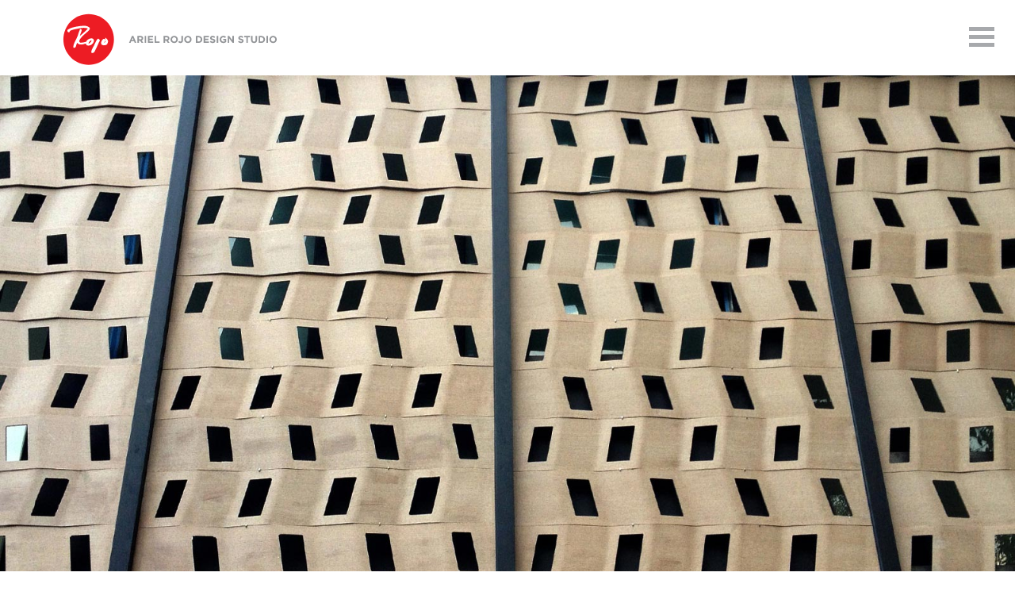

--- FILE ---
content_type: text/html; charset=UTF-8
request_url: https://www.arielrojo.com/en/project/fachada-ciceron
body_size: 3116
content:

<!doctype html>
<html class="no-js" lang="es">
    <head>
        <meta charset="utf-8">
        <meta http-equiv="x-ua-compatible" content="ie=edge">		
        <title>Fachada Cicerón (Cicerón Facade) | Ariel Rojo Design Studio</title>
		<link rel="canonical" href="https://www.arielrojo.com/en/project/fachada-ciceron" />
		<meta name="description" content="">
		<meta name="viewport" content="width=device-width, initial-scale=1">
		<meta property="og:url"           content="https://www.arielrojo.com/en/project/fachada-ciceron" />
		<meta property="og:type"          content="website" />
		<meta property="og:title"         content="Fachada Cicerón (Cicerón Facade)"/>
		<meta property="og:description"   content=""/>
		<meta property="og:image"         content="https://www.arielrojo.com/img/hero/1600x800_celosia_ciseron1.jpg" />
		<meta name="twitter:card" content="Fachada Cicerón (Cicerón Facade)" />
		<meta name="twitter:site" content="@ariel_rojo" />
        <link rel="apple-touch-icon" href="apple-touch-icon.png">
        <link href='https://fonts.googleapis.com/css?family=Open+Sans:600,700,300,300italic' rel='stylesheet' type='text/css'>
		<link rel="stylesheet" href="/css/normalize.css">
<link rel="stylesheet" href="/css/main.css">
		
		</head>
   		<body>
		    	<div class="header">
    		<div class="inner">
	    		<h1><a href="/index.php/en/index"><img src="/img/logo-full.svg" alt="Ariel Rojo Design Studio"></a></h1>
	    	</div>
	    		<a href="#" class="btn-nav"><svg xmlns="http://www.w3.org/2000/svg" version="1.1" x="0" y="0" width="32" height="25" viewBox="0.5 0.5 32 25" enable-background="new 0.5 0.45 32 25" xml:space="preserve"><rect x="0.5" y="0.5" fill="#A7A9AC" width="32" height="5"/><rect x="0.5" y="10.5" fill="#A7A9AC" width="32" height="5"/><rect x="0.5" y="20.5" fill="#A7A9AC" width="32" height="5"/></svg></a>
	    </div>
	    
        	    <div class="nav" role="navigation">
	        	<ul>
	            	<li><a href="https://www.arielrojo.com/en/about-us">About us</a></li>
	            	<li><a href="#" class="design">We design to:</a>
	            		<ul class="snav">
	            			<li><a href="https://www.arielrojo.com/en/we-design-to/smile">Smile</a></li>
	            			<li><a href="https://www.arielrojo.com/en/we-design-to/enjoy">Enjoy</a></li>
	            			<li><a href="https://www.arielrojo.com/en/we-design-to/share">Share</a></li>
	            			<li><a href="https://www.arielrojo.com/en/we-design-to/think">Think</a></li>
	            			<li><a href="https://www.arielrojo.com/en/we-design-to/inspire">Inspire</a></li>
	            			<li><a href="https://www.arielrojo.com/en/we-design-to/live">Live</a></li>
	            			<li><a href="https://www.arielrojo.com/en/all">All projects</a></li>
	            		</ul>
	            	</li>
	            	<li><a href="https://www.arielrojo.com/en/news">News</a></li>
	            	<li><a href="https://www.arielrojo.com/en/contact-us">Contact us</a></li>
	            </ul>
	        	<form class="search" method="post" action="https://www.arielrojo.com/"  >
<div class='hiddenFields'>
<input type="hidden" name="ACT" value="2" />
<input type="hidden" name="RES" value="" />
<input type="hidden" name="meta" value="RanWCjnEMhSsySOShDCwmfEbkZf+P797xmlhtpAnzXkGYi/[base64]/dJQLkj065k+1UC2D02wnqIIm8pkFXgc8cSqhexS1CShNburIX21oKzjaADmyZJQ8rLWR4+3TTGGRlYzyreEDiyl+2cOWVyY8yLyVLTOluSkw9c+J6eMxJalLNBA==" />
<input type="hidden" name="site_id" value="1" />
<input type="hidden" name="csrf_token" value="3918f40b3c6ff33cbcb0d62f2d9c73e47b7cc465" />
</div>


	        		<input type="search" placeholder="Search" name="keywords" id="keywords" value="" maxlength="50">
	        	</form>
	            <div class="social">
	            	<span><a href="https://www.facebook.com/ariel.rojo.design.studio">Facebook</a></span>
	            	<span><a href="https://twitter.com/ariel_rojo">Twitter</a></span>
	            	<span><a href="https://instagram.com/arielrojo/">Instagram</a></span>
	            	<span><a href="https://vimeo.com/user34780484">Vimeo</a></span>
	            </div>
	        </div>
        
        
		<div class="heroproy">
			<img src="https://www.arielrojo.com/img/hero/1600x800_celosia_ciseron1.jpg" alt="Fachada Cicerón">
		</div>
       <div class="content">
			<div class="inner clearfix">
			
				<h2>Fachada Cicerón (Cicerón Facade)</h2>
			
				
				<div class="content-tools">
					<ul class="content-share">
						<li><a href="https://twitter.com/intent/tweet?text=Fachada Cicerón (Cicerón Facade)&url=http://arielrojo.com/index.php/en/project/fachada-ciceron&lang=en&via=ariel_rojo" class="social_share"><img src="/img/ic_twitter.svg" alt="Share on Twitter" /></a></li>
						<li><a href="https://www.facebook.com/sharer/sharer.php?u=https%3A%2F%2Farielrojo.com%2Findex.php%2Fen%2Fproject%2Ffachada-ciceron" class="social_share"><img src="/img/ic_facebook.svg" alt="Share on Facebook" /></a></li>
						<li><a href="https://www.linkedin.com/shareArticle?mini=true&url=http://arielrojo.com/index.php/en/project/fachada-ciceron&title=Fachada Cicerón (Cicerón Facade)" class="social_share"><img src="/img/ic_linkedin.svg" alt="Share on Linkedin" /></a></li>
					</ul>
					      		
				</div>
				
    			<div class="section">		    		
		    		Through an invitation made by José Vigil, architect, we designed a facade for an apartment building located in Mexico City, on Cicerón street, a street from the Polanco neighborhood. We developed a production process in order to bend a material that had never been used in this way; such process included the design for an oven, made specially to soften the bendable areas without heating the whole piece.
		    		
		    			    		
    			</div>
        	
	    		<div class="aside">
	    			<dl class="tags">
	    				<dt>We design to:</dt>                        
	    				<dd><a href="https://www.arielrojo.com/en/we-design-to/live">Live</a></dd>
                        
						<dt>Categories</dt>
						
						<dd>lattice</dd>
						
						<dd>product</dd>
						
						<dd>trellis</dd>
						
						
						
						<dt>Tags</dt>
						
						<dd>fachada</dd>
						
						<dd>lattice</dd>
						
						<dd>trellis</dd>
						
						<dd>architecture</dd>
						
						<dd>resysta</dd>
						
						
						
	    				
						
						
						
						
	    				<dt>Collaborators</dt>
	    				
						<dd>Antonio García</dd>
						
						<dd>Rodrigo Guadarrama</dd>
						
						<dd>Rafael Mayani</dd>
						
						
	    				
						
	    				<dt>Year</dt>
	    				<dd>2013</dd>
						
	    			</dl>	    			
	    		</div>
	    	</div>
	    	
	    	<div class="gallery">
            	
                
	    		<div class="img">
	    			<img src="https://www.arielrojo.com/img/projects/1600x800_celosia_ciseron2.jpg" alt="Fachada Cicerón (Cicerón Facade)">
	    		</div>
                
	    		<div class="img">
	    			<img src="https://www.arielrojo.com/img/projects/1600x800_celosia_ciseron3.jpg" alt="Fachada Cicerón (Cicerón Facade)">
	    		</div>
                
                
                
	    	</div>
	    </div>
        
       	
		<div class="footer">
	<div class="inner">
		<div class="col ards">			
			<img src="/img/arielrojo-2018.svg" alt="Ariel Rojo Design Studio · Córdoba 35 int. A, Col. Roma Norte, 06700, CDMX, México" class="ards-address">
		</div>
		<ul class="col">
			<li>We design to:
				<ul><li><a href="/index.php/en/we-design-to/smile">Smile</a></li>
					<li><a href="/index.php/en/we-design-to/enjoy">Enjoy</a></li>
					<li><a href="/index.php/en/we-design-to/share">Share</a></li>
					<li><a href="/index.php/en/we-design-to/think">Think</a></li>
					<li><a href="/index.php/en/we-design-to/inspire">Inspire</a></li>
					<li><a href="/index.php/en/we-design-to/live">Live</a></li>
					<li><a href="/index.php/en/all">All projects</a></li>
				</ul>
			</li>
		</ul>
		<ul class="col">
			<li><a href="/index.php/en/news">News</a></li>
			<li><a href="/index.php/en/about-us">About Us</a></li>
			<li><a href="/index.php/en/about-us#team">ARDS Team</a></li>
			<li><a href="/index.php/en/contact-us#new">New businesses</a></li>			
			<li><a href="/index.php/en/contact-us">Contacto</a></li>		
			<li><a href="/index.php/en/contact-us#press">Press</a></li>
			<li><a href="/index.php/en/privacy-notice">Privacy notice</a></li>
			<li>© Copyright ARDS 2026</li>
		</ul>
		<ul class="col soc">
			<li class="social">
				<a href="https://twitter.com/ariel_rojo"><img src="/img/ic_twitter.svg" alt="Twitter" /></a>
				<a href="https://www.facebook.com/ariel.rojo.design.studio"><img src="/img/ic_facebook.svg" alt="Facebook" /></a>
				<a href="https://instagram.com/arielrojo/"><img src="/img/ic_instagram.svg" alt="Instagram" /></a>
				<a href="https://vimeo.com/user34780484"><img src="/img/ic_vimeo.svg" alt="Vimeo" /></a>
			</li>
			
		</ul>
	</div>
</div>  
        <script src="https://ajax.googleapis.com/ajax/libs/jquery/1.11.3/jquery.min.js"></script>
        <script>window.jQuery || document.write('<script src="js/vendor/jquery-1.11.3.min.js"><\/script>')</script>
        <script src="/js/main.js?201015"></script>
		<script>
			function windowPopup(url, width, height) {
				var left = (screen.width / 2) - (width / 2),
				top = (screen.height / 2) - (height / 2);
				window.open(
				url, "", "menubar=no,toolbar=no,resizable=yes,scrollbars=yes,width=" + width + ",height=" + height + ",top=" + top + ",left=" + left
				);
			};
			$(document).ready(function() {  			
				$(".social-share").on("click", function(e) {
				e.preventDefault();
				windowPopup($(this).attr("href"), 500, 300);
				});
			});
		</script>
        
        <script async src="https://www.googletagmanager.com/gtag/js?id=G-N6TJ4PXFWG"></script>
<script>
  window.dataLayer = window.dataLayer || [];
  function gtag(){dataLayer.push(arguments);}
  gtag('js', new Date());

  gtag('config', 'G-N6TJ4PXFWG');
</script>

    <script defer src="https://static.cloudflareinsights.com/beacon.min.js/vcd15cbe7772f49c399c6a5babf22c1241717689176015" integrity="sha512-ZpsOmlRQV6y907TI0dKBHq9Md29nnaEIPlkf84rnaERnq6zvWvPUqr2ft8M1aS28oN72PdrCzSjY4U6VaAw1EQ==" data-cf-beacon='{"version":"2024.11.0","token":"691163199ab34d9fab562dc61d055a1d","r":1,"server_timing":{"name":{"cfCacheStatus":true,"cfEdge":true,"cfExtPri":true,"cfL4":true,"cfOrigin":true,"cfSpeedBrain":true},"location_startswith":null}}' crossorigin="anonymous"></script>
</body>
</html>

--- FILE ---
content_type: text/css
request_url: https://www.arielrojo.com/css/main.css
body_size: 5614
content:
html {color: #222;font-size: 1em;line-height: 1.4;}
::-moz-selection {background: #b3d4fc;text-shadow: none;}
::selection {background: #b3d4fc;text-shadow: none;}
hr {display: block;height: 1px;border: 0;border-top: 1px solid #ccc;margin: 1em 0;padding: 0;}
audio,canvas,iframe,img,svg,video {vertical-align: middle;}
video {display: block}
fieldset {border: 0;margin: 0;padding: 0;}
textarea {resize: vertical;}
.browserupgrade {margin: 0.2em 0;background: #ccc;color: #000;padding: 0.2em 0;}

/* ==========================================================================
     Ariel Rojo
   ========================================================================== */
html {scroll-padding-top: 95px;}
body {font-family: 'Open Sans', 'Helvetica Neue', Helvetica, Arial, sans-serif;color: #231f20;margin: 0;padding: 95px 0 0 0;}
a:link {color: #231f20}
a:visited {color: #555}
a:hover {color: #000}
a:active {}

.inner {max-width: 1280px;margin: 0 auto;padding: 0 4%}
@media only screen and (min-width: 30em) {
	.inner {padding: 0 6%}
}
.nav ul, .footer ul, .home-carousel ul, .content-share, .brands, .logos, .areas, .talleres .tags, .pag, .cols ul, .expo ul, .press {list-style: none;margin: 0;padding: 0}
.modal {padding: 0}

.header {background: #fff;height: 95px;overflow: visible;position: fixed;left: 0;top: 0;z-index: 400;width: 100%}
.header .inner {padding: 10px 6%;position: relative}
.header h1 {margin: 5px 0 0}
.header h1 img {height: 55px;width: auto;}
@media only screen and (min-width: 30em) {.header h1 img {height: 70px}}
.btn-nav {position: absolute;right: 2%;top: 34px}
.btn-nav svg:hover rect {fill: #777}

.nav {background: #ed1c24;background: rgba(217,7,0,.80);color: #fff;font-size: 25px;font-weight: 400;margin: 0;padding: 8px 0;display: block;}
.nav a:link, .nav a:visited, .nav a:hover, .nav a:active {color: #fff;text-decoration: none}
.nav a:hover {border-bottom: 1px solid #fff}
.nav ul, .nav form, .nav div {padding: 0 30px}
.nav li {margin: 6px 0;font-size: 1.1em}
.nav a {line-height: 52px}
.snav {font-size: 16px;}
.snav li {display: inline-block;width: 45%}
.snav a {line-height: 50px}
.nav form {position: relative;margin-top: 25px}
.snav li:last-child {margin-top: 12px}
.nav #keywords {background: none;border: 0;border-bottom: 1px solid #fff;width: 250px;padding: 2px 8px;color: #fff}
.nav #keywords:focus {outline: none;background-color: rgba(170,16,12,0.6)}
::-webkit-input-placeholder {color: #fff}
:-moz-placeholder {color: #fff}
::-moz-placeholder {color: #fff}
:-ms-input-placeholder {color: #fff}
.nav .social {margin: 20px 80px 20px 55px;font-size: 13px; padding: 0;display: block}
.nav .social span {width: 110px;display: inline-block;margin: 10px 0 0}
.nav .social a {line-height: 48px}
.shownav {display: block}
.nav input[type=search] {-webkit-appearance: none;border-radius: 0}

/* (min-width: 35em) */
@media only screen and (min-width: 45em) {
.nav ul, .nav form, .nav div {padding: 0 55px}
.nav {width: 50%;padding: 40px 0;position: fixed;right: 0 !important;top: 95px;z-index: 500;}
.nav li {margin: 6px 0;font-size: 1.3em}
.snav {padding-left: 52px}
.snav li {width: auto;display: block}
.snav a {line-height: 24px;font-size: .8em}
.nav .social {display: -webkit-box; display: -moz-box; display: -ms-flexbox; display: -webkit-flex; display: flex;-webkit-justify-content: space-between;justify-content: space-between;font-size: 12px;width: 300px}
.nav .social span {width:auto;margin:0}
.nav .social a {line-height: 30px}
.shownav {right: 4%}
.no-flexbox .nav .social{display: block}
.no-flexbox .nav .social span {margin-right: 12px}}

.footer {background: #231f20;color: #fff;padding: 40px 0;font-size: 13px;max-width: 100%;overflow: hidden;}
.footer a {color: #fff;text-decoration: none;padding: 20px 0;line-height: 1.5}
.footer .social {margin-bottom: 21px;width: 300px !important}
.footer .social img {margin-right: 5px}
.footer li {margin: 5px 0;}
.footer li.privacy {margin-top: 28px}
.footer ul ul {padding-left: 15px}
.footer .col {width: 42%;margin: 0 2%;display: inline-block;vertical-align: top}
.footer .col:first-child {width: auto;display: block;margin-bottom: 40px}
.footer .col.ards {font-size: 10px;margin-top: 5px}
.col.ards {height: 60px;overflow: hidden}
.ards h1 {font-size: 14px;margin-top: .3em}
.ards-address {width: 210px}
.footer .col.soc {width: 100%;margin-top: 40px}
.tweet {padding-bottom: 6px;border-bottom: 1px solid #333;margin-bottom:6px}
.tweet a {color: #cc181f}
.tweet a:hover {color: #f17154}
@media only screen and (min-width: 60em) {
	.nav {min-height: 60%}
	.col.ards {height: auto}
	.ards-address {width: 216px}
	.ards p {margin: 4.2em 0 0}
	.footer {padding: 60px 0 40px;vertical-align: top;}
	.footer a {padding: 0}
	.ards h1 {margin-bottom: 20px}
	.footer .col, .footer .col.soc {width: 20%;vertical-align: top}
	.footer .col.soc {margin-top: 0}
	.footer .col:first-child {width: 25%;display: inline-block;margin-bottom: 0	}
	.footer .col:nth-child(2) {width: 15%;}}

.btn a, button.btn {font-style: normal !important;display: inline-block;padding: 16px 60px;border: 1px solid #777;color: #58595b; font-weight: 600;text-decoration: none;font-size: 15px;}
.btn a:hover, .btn a:active, button.btn:hover, button.btn a:active {background: #ed1c24;color: #fff;border-color: #ed1c24;}
button.btn {padding: 8px 40px;vertical-align: middle}

.pag {text-align: center;margin: 20px 0 40px}
.pag li {display: inline-block;vertical-align: baseline}
.pag a {display: inline-block;line-height: 44px;padding: .5em;text-decoration: none;font-weight: 800;font-size: .8em;}
.pag a:link {color: #929497}
.pag a:visited {color: #bec0c4}
.pag a:hover, .pag a:active, .pag a.is-on {color: #ec2024}

/* Splash */
.splash {background-repeat: no-repeat; -webkit-background-size: cover; -moz-background-size: cover; -o-background-size: cover; background-size: cover;background-position: top center;min-height: 100%;-webkit-font-smoothing: antialiased;}
.splash body {color: #fff;min-height: 100%;}
.splash .header {background: none}
.btn-splash {margin: 10px 8%;text-align: center}
.btn-splash a {font-size: 20px !important; background: #ed1c23;border: #ed1c23;color: #fff;margin: 10px 10px 10px 0;padding: 14px 32px;}
.btn-splash a:hover {background: #cc181f}
.splash-intro {font-size: 18px;line-height: .9;margin: 60px 8%;text-shadow: 0 0 20px rgba(0,0,0,.2);}
.splash-intro big {display: block;font-size: 60px;letter-spacing: -0.0625em;text-indent: -8px}
#splash-video {position: fixed;top: 50%;left: 50%;min-width: 100%;min-height: 100%;width: auto;height: auto;z-index: -100;-webkit-transform: translateX(-50%) translateY(-50%);-ms-transform: translateX(-50%) translateY(-50%); transform: translateX(-50%) translateY(-50%); background-size: cover;}
#videobtn {display: none}
#videobtn:hover {opacity: 1}
#videobtn:focus {outline: none}
@media only screen and (min-width: 40em) {
.btn-splash {text-align: left;text-indent: -2px}
.splash-intro {margin: 180px 8% 80px;font-size: 24px}
.splash-intro big {font-size: 180px}
#videobtn {display: block;background: none;border: none;width: 50px;height: 50px;opacity: .5;position: absolute;right: 10%;bottom: 10%;padding: 0}}


/* Home */
.home-carousel {width: 100%;overflow: hidden}
.slick-slider {margin: 0 !important}
.slide {height: 60vh;vertical-align: bottom;background-size: cover;background-position: top center}
.slide a {color: #fff;text-decoration: none;display: block}
.slide:focus {outline: 0}
.blurb {margin: 0 6% 4%;height: 70vh;display: -webkit-box; display: -moz-box; display: -ms-flexbox; display: -webkit-flex; display: flex; -webkit-flex-direction: column;flex-direction: column;-webkit-justify-content: flex-end;justify-content: flex-end}
.blurb h2, .blurb p {color: #fff;line-height: 1;display: block}
.blurb h2 {font-size: 42px;font-weight: 600;letter-spacing: -0.0625em;margin-bottom: .4em;}
.blurb p {margin: 0 0 60px;font-weight: 300;font-style: italic;width: 100%;}
@media only screen and (min-width: 35em) {.blurb {height: 500px;margin: 0 2% 4%;}
.blurb h2 {max-width: 60%;}
.blurb p {margin: 0 0 20px}
.slide-link {margin:0 8%}}

.grid {text-align: center;font-size: 17px}
.grid .row {overflow: hidden}
.grid-item {position: relative;width: 100%;margin:0 0 2%;display:inline-block;text-align: left;overflow: hidden;-webkit-background-size: cover; -moz-background-size: cover; -o-background-size: cover; background-size: cover;}
.grid .row:first-child .grid-item {margin-top: 2%}
.grid-item:before {content: "";display: block;padding-top: 110%}
.grid-item-pad {display: block;position: absolute;top: 0;left: 0;bottom: 0;right: 0;text-decoration: none;color: #fff;padding: 4%;text-decoration: none;color: #fff !important;letter-spacing: -0.03em;}
.grid-item-pad:hover {background: #333;	background: rgba(0, 0, 0, .7);color: #fff;}
.grid-item-pad .bottom {position: absolute;bottom: 20px;display: none}
.grid-item-pad:hover .bottom, .grid-item-pad .bottom.visible {display: block}
.grid-item span {font-weight: 300;padding-left: 4px;font-size: 1em}
.grid-item h3, .grid-item h4, .grid-item span {line-height: 1}
.grid-item h3 {font-weight: 700;font-size: 3.6em;margin: 0;letter-spacing: -0.0625em;text-transform: lowercase;}
.grid-item h4 {font-weight: 700;font-size: 2.5em;margin: 0 0 20px;max-width: 80%;}
.grid-item p {font-weight: 300;font-style: italic;font-size: 1.125em;line-height: 1.4;max-width: 90%;}
.grid-item.white span, .grid-item.white .bottom {color: #231f20 !important}
.grid-item.white h3, .grid-item.white h4 {color: #ed1c24 !important}
.grid-item p.big {font-weight: 400;font-style: normal;font-size: 1.750em}
.grid-item.white p.big {color: #58595b;}
.grid-item.white .grid-item-pad:hover p, .grid-item.white .grid-item-pad:hover span {color: #fff !important}
@media only screen and (min-width: 40em) {.grid {font-size: 16px}
.grid-item h4 {font-size: 1.8em;color: #fff}
.grid-item.left {float: left}
.grid-item.right {float: right}
.grid-item {position: relative;width: 49%;}}
@media only screen and (min-width: 50em) {
.grid-item h4 {font-size: 3em}}

/* Categ */
.categ.hero .inner {position: relative}
.categ .inner span, .categ .inner h2 {color: #fff;margin: 0;padding: 0;position: absolute;}
.categ .inner span {font-size: 21px;line-height: .8;text-shadow: 0 0 20px rgba(0,0,0,.2);top:140px;left: 6%}
.categ .inner h2 {display: block;font-size: 60px;letter-spacing: -0.0625em;text-indent: -8px;line-height: .8;top: 160px;left: 6%;text-transform: lowercase}
.categ .section h3 {font-weight: 400;font-size: 2.5em;line-height: 1.3;color: #231f20;font-style: normal;margin: 0 0 .5em}
.content.categ .section {margin-bottom: 80px}
@media only screen and (min-width: 40em) {.categ .inner h2 {font-size: 180px}}

/* Caso */
.heroproy {margin-bottom: 20px;width: 100%}
.heroproy>img {width: 100%;height: auto}
.content h2 {font-weight: 700;font-size: 40px;color: #231f20;letter-spacing: -0.0625em;line-height: 1.2;margin-bottom: 52px}
.content h3 {font-weight: 100;font-style: italic;color: #58595b;font-size: 21px;}
.content h4 {font-weight: 100;font-size:28px;}
.content h5 {font-size: 18px;margin-bottom: 0;}
.content-tools {border-top: 1px solid #d5d5d6;border-bottom: 1px solid #d5d5d6;overflow: hidden;padding: 20px 0 24px;}
.content-share {list-style: none;width: 69.1933%;display: inline-block;float: left;padding-left: 6px;}
.content-share li {display: inline-block;margin-right: 10px;vertical-align: middle;}
.content-buy {float: right;width: 20.1668%;text-align: right}
.content .section {font-size: 17px;	line-height: 1.7}
.content .section, .content .aside {margin-top: 50px;margin-bottom: 50px}
.tags {font-size: 15px}
.tags, .tags a {color: #58595b;}
.tags a {padding-bottom: 1px}
.tags a:link {text-decoration: none;}
.tags a:visited {color: #999}
.tags a:hover {border-bottom: 1px solid #999}
.tags dt {font-weight: 600;margin-top: 40px}
.tags dt:first-child {margin-top: 0}
.tags dd {margin: 0 0 2px;-webkit-margin-start: 0;display: block;padding-left: 24px;text-transform: capitalize}
.btn-buy {margin: 50px 0}
.btn-buy a {font-size: 15px;}
.btn-buy a:hover {border-color: #777;background: #ddd;color: #444}
.gallery {margin-bottom: 20px}
.gallery .img>img {width: 100%;height: auto}
.gallery .video {position: relative;padding-bottom: 56.25%;height: 0}
.gallery .video iframe {position: absolute;top: 0;left: 0;width: 100%;height: 100%;}
@media only screen and (min-width: 40em) {
.content .section {width: 69.1933%;float: left}
.content .aside {width: 20.1668%;float: right}
.content-buy {text-align: left}}

/* CVD19 */
.hero-cv19 {position: relative;}
.hero-cv19 .sld {position: relative;}
.hero-cv19 .sld img, .hero-cv19 .sld picture {width: 100%;object-fit: cover;display: block;}
.hero-cv19 .slick-next,.hero-cv19 .slick-prev {bottom: 55%;}
.hero-cv19 .slick-next{right:4.5% !important}
.hero-cv19 .slick-prev{left:0%;}
.hero-cv19 .slick-dots{bottom:0;}
.cvd19 section {text-align: center;padding: 1em 0 3em;max-width: 100%; overflow-x: hidden;}
.cvd19 section:nth-child(even) {background: #f0f0f0;}
.cvd19 section:nth-child(even) .download {background: none;}
.cvd19 section:nth-child(even) .tos {background: #fff;}
.cvd19 section .inner {max-width: 52em;text-align: left;margin: 0 auto;padding: 0 4%;}
.cvd19 section p, .cvd19 section ul {font-size: 1.1em;line-height: 1.8;}
.cvd19 section p.rec {font-size: .9em;}
.download {padding: 1em 0 0;}
.cvd19 section p.tos {background: #e6e6e6;font-size: .86em;padding: 1em;}
.cvd19 section p.note {font-size: .9em;}
.btn-dl {text-align: center;}
.btn-dl a, .btn-lang a {background: #ed1c24;border: none;color: #fff;transition: all 0.25s ease-out;margin-bottom: .5em;padding: 1em 1.4em;}
.btn-dl a[disabled], .btn-dl a[disabled]:hover {background: #ddd;color:#999;cursor: not-allowed;}
.btn-dl a:hover, .btn-lang a:hover {background: #af0204;}
.btn-dl img {display: inline-block; vertical-align: middle;margin-right: 4px;}
.cvd19 h2 {font-size: 1.6em;}
.cvd19 .content-share {float: none;}
.cvd19 .content-tools .btn {display: block;margin-top: .5em;}
.cvd19 .content-tools .btn a {padding: .4em 1em;margin-top: 1em;}
.cvd19 .subt {padding-bottom: .5em;}
.cvd19 .subt span {margin: 0 0;display: block;font-weight: 300;font-style: italic;font-size: 1.4em;color: #58595b}
.cvd19 h3 {font-size: 2.2em; font-weight: 700;color: #231f20;font-style: normal;letter-spacing: -0.0625em;
line-height: 1.2;}
.cvd19 h4 {margin-bottom: 0;font-size: 1.4em}
.block {margin: 0 -4%;padding: 0 4%;transition: all 0.25s ease-out;}
.cvd19 .section {margin-top: 0;}
.hero-cv19 a {display: block;}
.hero-cv19 span {font-weight: 500;font-size: 1.5em;position: absolute;padding:.5em 5% 2em;text-align: center;width:90%;bottom:0;background: rgba(0,0,0,0.8);color:#fff;}
.cvd19 .gallery {margin-top: 2em;}
.cvd19 .gallery img {width:100%;height:auto;max-width:52em;}
@media only screen and (min-width: 40em) {
	.cvd19 section .inner {padding: 0 6%;}
	.hero-cv19 .slick-next{right:2.5%}
	.download {background:#f9f9f9;padding: 1em 2em 1.5em;}
	.cvd19 section:nth-child(even) .download {background: #fff;}
	.cvd19 section:nth-child(even) .tos {background: #e6e6e6;}
	.tos {background: #e6e6e6;font-size: .8em;padding: 2em;}
	.cvd19 h2 {font-size: 2.2em;}
	.cvd19 .section {margin-top: 1em;}
	.cvd19 .subt, .cvd19 .content-tools {display: flex;justify-content: space-between;align-items: center;}
	.cvd19 .subt span {display: inline-block;margin: .5em 0;}
	.cvd19 .content-tools .btn {margin-top: 0;}
	.cvd19 .content-tools .btn a {padding: .6em 2em;margin-top:0;}
}

li.pdf, li.rar, li.zip {padding-left: 1.7em;line-height: 2.2;background: url(/img/ic-pdf.svg) left center no-repeat;}
li.rar {background-image: url(/img/ic-rar.svg)}
li.zip {background-image: url(/img/ic-zip.svg)}

@media only screen and (min-width: 50em) {
	.hero-cv19 span {font-size: 2em;bottom:auto;top:45%;text-align:left;width:auto;max-width:30%;right:10%;color:#fff;background: none;padding:0;}
	.hero-cv19 .sld1 span {color:#fff;top:40%;}
	.hero-cv19 .sld2 span,.hero-cv19 .sld3 span,.hero-cv19 .sld4 span,.hero-cv19 .sld5 span {background: rgba(0,0,0,0.6);color:#fff;padding:.3em .5em;}
}

@media only screen and (max-width: 39.9em) {
	.cvd19 .is-collapsed {max-height: 300px;position: relative;overflow: hidden;padding-bottom:2em;}
	.cvd19 .is-collapsed::after {position: absolute;bottom: 0;left:0;right:0;width:100%;background: rgb(240,240,240);
background: linear-gradient(0deg, rgba(240,240,240,1) 40%, rgba(240,240,240,0) 100%);border-bottom:2px solid #ddd;z-index: 2;font-weight: bold;padding: 2em 1em 1em;}
	html[lang=en] .cvd19 .is-collapsed::after {content:'Read more'}
	html[lang=es] .cvd19 .is-collapsed::after {content:'Leer más'}
}



/* Static */

.hero {height: 50vh;padding: 0 0 4% 0;-webkit-background-size: cover; -moz-background-size: cover; -o-background-size: cover; background-size: cover; background-position: top center}
@media only screen and (min-width: 40em) {.hero {height: 500px;}}
.static h2 {font-weight: 400;font-size: 48px;color: #231f20}
.static p.italic, .static h3, .content.brands .inner>p, .staff .inner>p, .exponemos .inner>p {font-weight: 300;font-style: italic;font-size: 1.4em;color: #58595b}
.static .content {padding: 36px 0}
.about {color: #000}
.about h2 {font-style: normal}
.areas {margin: 40px 0 0;font-size: 1.4rem;display: -webkit-box; display: -moz-box; display: -ms-flexbox; display: -webkit-flex; display: flex;-webkit-justify-content:center;justify-content: center;-webkit-flex-wrap: wrap; flex-wrap: wrap;}
.areas li {margin: 10px 3%;width: 92%;}
.areas a {color: #ed1c24;display: block;text-align: center;padding: 16px 5px}
.areas li p {font-size: 16px;text-align: center;font-style: italic;padding: 0 5px;max-height: 0;overflow: hidden;-webkit-transition: max-height 0.2s; -moz-transition: max-height 0.2s; transition: max-height 0.2s;}
.areas li:hover p, .areas li:focus p {max-height: 800px}
.no-flexbox .areas li {display: inline-block}
@media only screen and (min-width: 30em) {.areas li {margin: 10px 3%;width: 44%}}
@media only screen and (min-width: 50em) {.areas li {margin: 10px 3%;width: 26%}}
.grey {background: #e6e7e8}
.black {background: #111}
.black h2, .black h3, .black p, .black p.italic, .black address, .black a {color: #fff}
.red {background-color: #DE1A22 ;color: #fff}
.red h2, .red p.italic, .red a {color: #fff}
.workshops {background: url(/img/static-taller.jpg) center center;-webkit-background-size: cover; -moz-background-size: cover;
 -o-background-size: cover; background-size: cover;}
 .workshops .inner {padding-top: 300px}
 .workshops p {font-style: italic}
 .btn-contact {margin: 40px 0;text-align: center; }
 .btn-contact a {border: 1px solid #fff;color: #fff; font-size: 18px;margin: 10px 0;width: 60%; }
 .btn-contact a:hover,  .btn-contact a:active {background: #fff;color: #ed1c24;border-color: #fff }
 @media only screen and (min-width: 30em) {
 	.btn-contact {text-align: left;}
 	.btn-contact a {width: auto;}}
.profiles {display: -webkit-box; display: -moz-box; display: -ms-flexbox; display: -webkit-flex; display: flex;-webkit-justify-content:center;justify-content: center;-webkit-flex-wrap: wrap;	flex-wrap: wrap;margin: 60px -25px 0}
.no-flexbox .profiles {display: block;text-align: center}
.no-flexbox .designer {display: inline-block}
.designer {text-align: center;margin: auto 25px 40px;position: relative;}
.designer-img {border-radius: 100%;overflow: hidden;width: 175px;height: 175px;background-position: top;background-size: cover}
.designer:hover .designer-img, .designer-img:hover {background-position: bottom}
.designer h4 {font-weight: 800;font-size: 22px;margin: 20px 0 0;letter-spacing: -0.0625em;line-height: 1}
.designer p {font-weight: 500;color: #58595b;font-size: 13px;margin: 5px 0 0}
.designer a {text-decoration: none;display: block}
.designer a:hover {text-decoration: underline}
.brand-logos {text-align: center;max-width: 1400px;margin: 60px auto;padding: 0;}
.brand-logos li {width: 40%;margin: 50px 10px;display: inline-block;vertical-align: middle}
.brand-logos img {width: 110px;height: auto}
 .ocio .logos {display: -webkit-box; display: -moz-box; display: -ms-flexbox; display: -webkit-flex; display: flex;-webkit-justify-content: space-around;justify-content: space-around;-webkit-align-content: center;align-content: center;-webkit-align-items: center;align-items: center;margin: 80px auto}
 .no-flexbox .logos {text-align: center}
 .no-flexbox .logos li {display: inline-block;margin: 0 50px}
 .ocio .logos img {width: 100px;height: auto}
   @media only screen and (min-width: 30em) {
   	.ocio .logos img {width: 120px;}
   	.brand-logos li {width: 28%}}
  @media only screen and (min-width: 45em) {
  	.brand-logos li {width: 14%}
  	.ocio .logos img {width: 167px}}
.profile h1 {font-weight: 800;font-size: 36px;letter-spacing: -0.0625em;margin-bottom: 0;line-height: 1}
.profile h2 {font-weight: 300;font-size: 24px;font-style: italic;margin-top: 10px}
.profile p {font-size: 18px;line-height: 1.6}
.profile img {width: 100%;height: auto}
.profile .btn {margin-top: 60px;}
title.featherlight-inner {display: none !important}
.mx {text-align: center}
.mx .gr {width: 100%}
.expo {-webkit-columns: 200px 2; -moz-columns: 200px 2; columns: 200px 2;-webkit-column-gap: 40px; -moz-column-gap: 40px; column-gap: 40px;margin: 60px 0 40px;font-size: .85em;}
.expo li {margin: 0 0 12px}
.expo li b {display: block;font-weight: normal}

/* Crecemos juntos */
.crecemos {background-position: top center;-webkit-background-size: cover; -moz-background-size: cover; -o-background-size: cover; background-size: cover;letter-spacing: -0.03em;margin-bottom: 20px;}
.crecemos span, .crecemos .tag {font-weight: 300}
.crecemos h2, .crecemos h3 {font-weight: 700;line-height: 1;font-size: 48px;font-style: normal;margin: 0;}
.crecemos h2 {margin-top: 400px;}
.crecemos .tag {font-style: italic}
.crecemos a {text-decoration: none;display: block}
.talleres h4 {margin-bottom: -1em;font-style: italic;font-size: 21px}
.talleres .tags {list-style: none;margin-left: 30%}
.talleres.content .section {margin-top: 0;width: 63.124108416547784%%}
.talleres.content .aside {margin-top: 2em;width: 30.670470756062766%}
.talleres .btn-buy a {padding: 16px 100px;text-align: center}

/* Contacto */
address {line-height: 1.6;font-style: normal;font-weight: 300;margin-bottom: 60px}
address span, address a {display: block;}
address .tel {margin: 2em 0}
.press {-webkit-columns: 200px 2; -moz-columns: 200px 2; columns: 200px 2;-webkit-column-gap: 40px; -moz-column-gap: 40px; column-gap: 40px;margin: 90px 0 40px;}
.press a {text-decoration: none;line-height: 2}
.press a:hover {color: #ed1c24}


/* News */
.news {margin: 260px 0 40px}
.news h2 {font-weight: 400;padding: 6%;margin-bottom: 0}
.news h2 a {text-decoration: none;border-bottom: 1px solid transparent}
.news h2 a:hover {border-bottom: 1px solid #444}
.news .hero {margin-bottom: 20px}
.summary {margin: 4em 0 2em}
.summary p {font-style: italic;line-height: 1.5}
.news .date {display: block;font-size: .9em;margin: 1.4em 0 2em}
.news .content-tools {padding: 40px 0}

/* All */
.all {min-height: 700px}
.all h2 {font-weight: 400;margin-bottom: 20px}
.all-dynamic {margin: 0}
.all-dynamic a.is-on {font-weight: bold}
.cols {-webkit-columns: 200px 4; -moz-columns: 200px 4; columns: 200px 4;margin: 100px 0 40px;font-size: .85em;}
.cols li {margin: 12px 0}
.cols a {text-decoration: none;line-height: 1.2}
.cols a:link {color: #000}
.cols a:visited {color: #666}
.cols a:hover {color: #ec2024}

/* Search  */
.searchres {padding: 60px 0;min-height: 700px}
.searchres h2 {font-weight: 400;font-size: 2em}
.searchres form {background: #f6f6f6;padding: 40px;}
.searchres label {display: block;margin: 0 0 10px;line-height: 2}
.searchres #keywords {border: none;font-size: 1.2em;padding: 8px;margin: 0;vertical-align: middle;width: auto;display: block;}
.searchres .btn {margin-bottom: 10px;border: none;background: #ed1c24;color: #fff}
@media only screen and (min-width: 30em) {
 .searchres #keywords {width: 60%;display: inline;margin: 0 10px 10px 0}
 .searchres .btn {display: inline}
}}

/* ======================================================
   Helper classes
   ====================================================== */

/* Hide visually and from screen readers: */
.hidden {display: none !important;}

/* Hide only visually */
.visuallyhidden {border: 0; clip: rect(0 0 0 0); height: 1px; margin: -1px; overflow: hidden; padding: 0; position: absolute; width: 1px;}
.visuallyhidden.focusable:active,.visuallyhidden.focusable:focus {clip: auto; height: auto; margin: 0; overflow: visible; position: static; width: auto;}

/* Hide visually and from screen readers, but maintain layout */
.invisible {visibility: hidden;}

.visible {display: block}

.clearfix:before,.clearfix:after {content: " ";   display: table;}
.clearfix:after {clear: both;}

/* ==========================================================================
   Print styles
   ========================================================================== */

@media print {
    *, *:before, *:after {background: transparent !important; color: #000 !important; box-shadow: none !important; text-shadow: none !important;}
    a, a:visited {text-decoration: underline;}
    a[href]:after {content: " (" attr(href) ")";}
    abbr[title]:after {content: " (" attr(title) ")";}
    a[href^="#"]:after,
    a[href^="javascript:"]:after {content: "";}
    pre, blockquote {border: 1px solid #999; page-break-inside: avoid;}
    thead {display: table-header-group;}
    tr, img {page-break-inside: avoid;}
    img {max-width: 100% !important;}
    p, h2, h3 {orphans: 3;widows: 3;}
    h2, h3 {page-break-after: avoid;}
}


--- FILE ---
content_type: image/svg+xml
request_url: https://www.arielrojo.com/img/ic_twitter.svg
body_size: -36
content:
<svg xmlns="http://www.w3.org/2000/svg" version="1.1" x="0" y="0" width="30" height="30" viewBox="0 0 30 30" enable-background="new 0 0 30 30" xml:space="preserve"><path fill="#808284" d="M15 0.1C6.7 0.1 0 6.9 0 15.1c0 8.3 6.7 15 15 15C23.3 30.1 30 23.4 30 15.1 30 6.9 23.3 0.1 15 0.1zM22.1 12.8c0 0.1 0 0.3 0 0.4 0 4.6-3.5 9.9-9.9 9.9 -2 0-3.8-0.6-5.3-1.6 0.3 0 0.5 0 0.8 0 1.6 0 3.1-0.6 4.3-1.5 -1.5 0-2.8-1-3.2-2.4 0.2 0 0.4 0.1 0.7 0.1 0.3 0 0.6 0 0.9-0.1 -1.6-0.3-2.8-1.7-2.8-3.4v0c0.5 0.3 1 0.4 1.6 0.4 -0.9-0.6-1.5-1.7-1.5-2.9 0-0.6 0.2-1.2 0.5-1.7 1.7 2.1 4.3 3.5 7.2 3.6 -0.1-0.3-0.1-0.5-0.1-0.8 0-1.9 1.6-3.5 3.5-3.5 1 0 1.9 0.4 2.5 1.1 0.8-0.2 1.5-0.4 2.2-0.8 -0.3 0.8-0.8 1.5-1.5 1.9 0.7-0.1 1.4-0.3 2-0.5C23.4 11.7 22.8 12.3 22.1 12.8z"/></svg>

--- FILE ---
content_type: image/svg+xml
request_url: https://www.arielrojo.com/img/ic_linkedin.svg
body_size: -56
content:
<svg xmlns="http://www.w3.org/2000/svg" version="1.1" x="0" y="0" width="30" height="30" viewBox="4.4 0 30 30" enable-background="new 4.415 0 30 30" xml:space="preserve"><path fill="#808285" d="M19.4 0c-8.3 0-15 6.7-15 15 0 8.3 6.7 15 15 15 8.3 0 15-6.7 15-15C34.4 6.7 27.7 0 19.4 0zM15.1 22h-3v-9.5h3V22zM13.6 11.3h0c-1.1 0-1.8-0.7-1.8-1.6 0-0.9 0.7-1.7 1.8-1.7 1.1 0 1.8 0.7 1.8 1.7C15.4 10.5 14.7 11.3 13.6 11.3zM27 22h-3.4v-4.9c0-1.3-0.5-2.2-1.7-2.2 -0.9 0-1.4 0.6-1.6 1.2 -0.1 0.2-0.1 0.5-0.1 0.8v5.1h-3.3c0 0 0-8.7 0-9.5h3.3v1.5c0.2-0.7 1.3-1.6 3-1.6 2.1 0 3.8 1.4 3.8 4.3V22z"/></svg>

--- FILE ---
content_type: text/javascript
request_url: https://www.arielrojo.com/js/main.js?201015
body_size: 1896
content:
window.svgeezy=function(){return{init:function(t,i){this.avoid=t||false;this.filetype=i||"png";this.svgSupport=this.supportsSvg();if(!this.svgSupport){this.images=document.getElementsByTagName("img");this.imgL=this.images.length;this.fallbacks()}},fallbacks:function(){while(this.imgL--){if(!this.hasClass(this.images[this.imgL],this.avoid)||!this.avoid){var t=this.images[this.imgL].getAttribute("src");if(t===null){continue}if(this.getFileExt(t)=="svg"){var i=t.replace(".svg","."+this.filetype);this.images[this.imgL].setAttribute("src",i)}}}},getFileExt:function(t){var i=t.split(".").pop();if(i.indexOf("?")!==-1){i=i.split("?")[0]}return i},hasClass:function(t,i){return(" "+t.className+" ").indexOf(" "+i+" ")>-1},supportsSvg:function(){return document.implementation.hasFeature("http://www.w3.org/TR/SVG11/feature#Image","1.1")}}}();

/*! modernizr 3.0.0-alpha.4 (Custom Build) | MIT *
 * http://modernizr.com/download/#-flexbox-flexwrap !*/
!function(e,n,t){function r(e){var n=x.className,t=Modernizr._config.classPrefix||"";if(_&&(n=n.baseVal),Modernizr._config.enableJSClass){var r=new RegExp("(^|\\s)"+t+"no-js(\\s|$)");n=n.replace(r,"$1"+t+"js$2")}Modernizr._config.enableClasses&&(n+=" "+t+e.join(" "+t),_?x.className.baseVal=n:x.className=n)}function o(e,n){return typeof e===n}function s(){var e,n,t,r,s,i,a;for(var l in C){if(e=[],n=C[l],n.name&&(e.push(n.name.toLowerCase()),n.options&&n.options.aliases&&n.options.aliases.length))for(t=0;t<n.options.aliases.length;t++)e.push(n.options.aliases[t].toLowerCase());for(r=o(n.fn,"function")?n.fn():n.fn,s=0;s<e.length;s++)i=e[s],a=i.split("."),1===a.length?Modernizr[a[0]]=r:(!Modernizr[a[0]]||Modernizr[a[0]]instanceof Boolean||(Modernizr[a[0]]=new Boolean(Modernizr[a[0]])),Modernizr[a[0]][a[1]]=r),g.push((r?"":"no-")+a.join("-"))}}function i(e,n){return function(){return e.apply(n,arguments)}}function a(e,n,t){var r;for(var s in e)if(e[s]in n)return t===!1?e[s]:(r=n[e[s]],o(r,"function")?i(r,t||n):r);return!1}function l(){return"function"!=typeof n.createElement?n.createElement(arguments[0]):_?n.createElementNS.call(n,"http://www.w3.org/2000/svg",arguments[0]):n.createElement.apply(n,arguments)}function f(e,n){return!!~(""+e).indexOf(n)}function u(e){return e.replace(/([a-z])-([a-z])/g,function(e,n,t){return n+t.toUpperCase()}).replace(/^-/,"")}function d(e){return e.replace(/([A-Z])/g,function(e,n){return"-"+n.toLowerCase()}).replace(/^ms-/,"-ms-")}function p(){var e=n.body;return e||(e=l(_?"svg":"body"),e.fake=!0),e}function c(e,t,r,o){var s,i,a,f,u="modernizr",d=l("div"),c=p();if(parseInt(r,10))for(;r--;)a=l("div"),a.id=o?o[r]:u+(r+1),d.appendChild(a);return s=l("style"),s.type="text/css",s.id="s"+u,(c.fake?c:d).appendChild(s),c.appendChild(d),s.styleSheet?s.styleSheet.cssText=e:s.appendChild(n.createTextNode(e)),d.id=u,c.fake&&(c.style.background="",c.style.overflow="hidden",f=x.style.overflow,x.style.overflow="hidden",x.appendChild(c)),i=t(d,e),c.fake?(c.parentNode.removeChild(c),x.style.overflow=f,x.offsetHeight):d.parentNode.removeChild(d),!!i}function m(n,r){var o=n.length;if("CSS"in e&&"supports"in e.CSS){for(;o--;)if(e.CSS.supports(d(n[o]),r))return!0;return!1}if("CSSSupportsRule"in e){for(var s=[];o--;)s.push("("+d(n[o])+":"+r+")");return s=s.join(" or "),c("@supports ("+s+") { #modernizr { position: absolute; } }",function(e){return"absolute"==getComputedStyle(e,null).position})}return t}function h(e,n,r,s){function i(){d&&(delete N.style,delete N.modElem)}if(s=o(s,"undefined")?!1:s,!o(r,"undefined")){var a=m(e,r);if(!o(a,"undefined"))return a}for(var d,p,c,h,v,y=["modernizr","tspan"];!N.style;)d=!0,N.modElem=l(y.shift()),N.style=N.modElem.style;for(c=e.length,p=0;c>p;p++)if(h=e[p],v=N.style[h],f(h,"-")&&(h=u(h)),N.style[h]!==t){if(s||o(r,"undefined"))return i(),"pfx"==n?h:!0;try{N.style[h]=r}catch(g){}if(N.style[h]!=v)return i(),"pfx"==n?h:!0}return i(),!1}function v(e,n,t,r,s){var i=e.charAt(0).toUpperCase()+e.slice(1),l=(e+" "+E.join(i+" ")+i).split(" ");return o(n,"string")||o(n,"undefined")?h(l,n,r,s):(l=(e+" "+b.join(i+" ")+i).split(" "),a(l,n,t))}function y(e,n,r){return v(e,t,t,n,r)}var g=[],C=[],w={_version:"3.0.0-alpha.4",_config:{classPrefix:"",enableClasses:!0,enableJSClass:!0,usePrefixes:!0},_q:[],on:function(e,n){var t=this;setTimeout(function(){n(t[e])},0)},addTest:function(e,n,t){C.push({name:e,fn:n,options:t})},addAsyncTest:function(e){C.push({name:null,fn:e})}},Modernizr=function(){};Modernizr.prototype=w,Modernizr=new Modernizr;var x=n.documentElement,_="svg"===x.nodeName.toLowerCase(),S="Moz O ms Webkit",b=w._config.usePrefixes?S.toLowerCase().split(" "):[];w._domPrefixes=b;var E=w._config.usePrefixes?S.split(" "):[];w._cssomPrefixes=E;var z={elem:l("modernizr")};Modernizr._q.push(function(){delete z.elem});var N={style:z.elem.style};Modernizr._q.unshift(function(){delete N.style}),w.testAllProps=v,w.testAllProps=y,Modernizr.addTest("flexwrap",y("flexWrap","wrap",!0)),Modernizr.addTest("flexbox",y("flexBasis","1px",!0)),s(),r(g),delete w.addTest,delete w.addAsyncTest;for(var P=0;P<Modernizr._q.length;P++)Modernizr._q[P]();e.Modernizr=Modernizr}(window,document);

$(document).ready(function() {
    svgeezy.init(false, 'png');
    $('.nav, .snav').hide();
    $(".btn-nav").click(function() {
        $('.nav').slideToggle(200);
        if ($(window).width() <= 560) { 
            $('html, body').stop().animate({scrollTop: 0}, 400, 'swing')
        }
        return false;
    });

    $('.design').click(function() {
        $('.snav').slideToggle(200);
        return false;
    });
    $(".nav").mouseleave(function() {
        $(this).slideToggle(200);
        $('.snav').hide();
    });
});

--- FILE ---
content_type: image/svg+xml
request_url: https://www.arielrojo.com/img/arielrojo-2018.svg
body_size: 3881
content:
<?xml version="1.0" encoding="utf-8"?>
<svg version="1.1" id="Layer_1" xmlns="http://www.w3.org/2000/svg" xmlns:xlink="http://www.w3.org/1999/xlink" x="0px" y="0px"
	 viewBox="0 0 216 183" style="enable-background:new 0 0 216 183;" xml:space="preserve">
<style type="text/css">
	.st0{enable-background:new    ;}
	.st1{fill:#FFFFFF;}
</style>
<defs><style type="text/css">#address-sm {display: none} @media screen and (max-width: 210px) {#address {display: none} #address-sm {display: block !important}}</style></defs>
<title>Ariel Rojo Design Studio · Córdoba 35 int. A, Col. Roma Norte, Del. Cuauhtémoc, 06700, CDMX</title>
<g>
	<g class="st0">
		<path class="st1" d="M8.5,12L7.6,9.8H3.4L2.5,12H0.3l4.2-9.9h2l4.2,9.9H8.5z M5.5,4.7L4.2,7.9h2.6L5.5,4.7z"/>
		<path class="st1" d="M18.2,12l-2.1-3.1h-1.7V12h-2.2V2.2h4.5c2.3,0,3.7,1.2,3.7,3.2l0,0c0,1.6-0.9,2.6-2.1,3l2.4,3.5L18.2,12
			L18.2,12z M18.2,5.5c0-0.9-0.6-1.4-1.7-1.4h-2.1V7h2.2C17.6,7,18.2,6.4,18.2,5.5L18.2,5.5z"/>
		<path class="st1" d="M22.5,12V2.2h2.2V12H22.5z"/>
		<path class="st1" d="M27.1,12V2.2h7.4v1.9h-5.3v2h4.6V8h-4.6v2.1h5.3V12H27.1z"/>
		<path class="st1" d="M36.4,12V2.2h2.2V10h4.9v2C43.5,12,36.4,12,36.4,12z"/>
		<path class="st1" d="M55.3,12l-2.1-3.1h-1.7V12h-2.2V2.2h4.5c2.3,0,3.7,1.2,3.7,3.2l0,0c0,1.6-0.9,2.6-2.1,3l2.4,3.5L55.3,12
			L55.3,12z M55.3,5.5c0-0.9-0.6-1.4-1.7-1.4h-2.1V7h2.2C54.7,7,55.3,6.4,55.3,5.5L55.3,5.5z"/>
		<path class="st1" d="M64.2,12.2c-3,0-5.2-2.3-5.2-5l0,0C59,4.3,61.2,2,64.2,2c3,0,5.2,2.3,5.2,5l0,0C69.4,9.9,67.2,12.2,64.2,12.2
			z M67.2,7.1c0-1.7-1.2-3.1-3-3.1c-1.7,0-2.9,1.4-2.9,3.1l0,0c0,1.7,1.2,3.1,3,3.1C66.1,10.2,67.2,8.8,67.2,7.1L67.2,7.1z"/>
		<path class="st1" d="M73.1,12.1c-1.5,0-2.5-0.7-3.2-1.5l1.4-1.5c0.6,0.6,1.1,1,1.8,1c0.8,0,1.3-0.5,1.3-1.6V2.2h2.2v6.4
			C76.6,11,75.2,12.1,73.1,12.1z"/>
		<path class="st1" d="M83.6,12.2c-3,0-5.2-2.3-5.2-5l0,0c0-2.8,2.2-5.1,5.2-5.1s5.2,2.3,5.2,5l0,0C88.8,9.9,86.6,12.2,83.6,12.2z
			 M86.5,7.1c0-1.7-1.2-3.1-3-3.1s-2.9,1.4-2.9,3.1l0,0c0,1.7,1.2,3.1,3,3.1S86.5,8.8,86.5,7.1L86.5,7.1z"/>
		<path class="st1" d="M98.7,12h-3.8V2.2h3.8c3.1,0,5.2,2.1,5.2,4.9l0,0C103.9,9.9,101.8,12,98.7,12z M101.7,7.1c0-1.7-1.2-3-3-3H97
			V10h1.7C100.5,10.1,101.7,8.9,101.7,7.1L101.7,7.1z"/>
		<path class="st1" d="M105.9,12V2.2h7.4v1.9H108v2h4.6V8H108v2.1h5.3V12H105.9z"/>
		<path class="st1" d="M118.7,12.1c-1.5,0-3-0.5-4.2-1.6l1.3-1.5c0.9,0.7,1.8,1.2,2.9,1.2c0.9,0,1.4-0.4,1.4-0.9l0,0
			c0-0.5-0.3-0.8-2-1.2c-2-0.5-3.2-1.1-3.2-3l0,0c0-1.8,1.4-3,3.4-3c1.4,0,2.6,0.4,3.6,1.2l-1.1,1.6c-0.9-0.6-1.7-1-2.6-1
			s-1.3,0.4-1.3,0.9l0,0c0,0.6,0.4,0.9,2.1,1.3c2,0.5,3.1,1.2,3.1,2.9l0,0C122.3,11,120.8,12.1,118.7,12.1z"/>
		<path class="st1" d="M124.3,12V2.2h2.2V12H124.3z"/>
		<path class="st1" d="M133.6,12.2c-3.1,0-5.2-2.1-5.2-5l0,0c0-2.8,2.2-5.1,5.1-5.1c1.8,0,2.8,0.5,3.9,1.3L136.1,5
			c-0.8-0.6-1.4-1-2.6-1c-1.6,0-2.8,1.4-2.8,3.1l0,0c0,1.8,1.2,3.1,3,3.1c0.8,0,1.5-0.2,2-0.6V8.2h-2.2V6.4h4.3v4.3
			C136.8,11.5,135.4,12.2,133.6,12.2z"/>
		<path class="st1" d="M146.8,12L142,5.8V12h-2.1V2.2h2l4.6,6v-6h2.1V12H146.8z"/>
		<path class="st1" d="M158.6,12.1c-1.5,0-3-0.5-4.2-1.6l1.3-1.5c0.9,0.7,1.8,1.2,2.9,1.2c0.9,0,1.4-0.4,1.4-0.9l0,0
			c0-0.5-0.3-0.8-2-1.2c-2-0.5-3.2-1.1-3.2-3l0,0c0-1.8,1.4-3,3.4-3c1.4,0,2.6,0.4,3.6,1.2l-1.1,1.6c-0.9-0.6-1.7-1-2.6-1
			c-0.8,0-1.3,0.4-1.3,0.9l0,0c0,0.6,0.4,0.9,2.1,1.3c2,0.5,3.1,1.2,3.1,2.9l0,0C162.2,11,160.7,12.1,158.6,12.1z"/>
		<path class="st1" d="M168.3,4.2V12h-2.2V4.2h-3v-2h8.1v2H168.3L168.3,4.2z"/>
		<path class="st1" d="M177,12.2c-2.6,0-4.2-1.5-4.2-4.4V2.2h2.2v5.5c0,1.6,0.8,2.4,2.1,2.4s2.1-0.8,2.1-2.4V2.2h2.2v5.5
			C181.3,10.7,179.7,12.2,177,12.2z"/>
		<path class="st1" d="M187.4,12h-3.8V2.2h3.8c3.1,0,5.2,2.1,5.2,4.9l0,0C192.6,9.9,190.4,12,187.4,12z M190.3,7.1c0-1.7-1.2-3-3-3
			h-1.7V10h1.7C189.1,10.1,190.3,8.9,190.3,7.1L190.3,7.1z"/>
		<path class="st1" d="M194.6,12V2.2h2.2V12H194.6z"/>
		<path class="st1" d="M204,12.2c-3,0-5.2-2.3-5.2-5l0,0c0-2.8,2.2-5.1,5.2-5.1s5.2,2.3,5.2,5l0,0C209.2,9.9,207,12.2,204,12.2z
			 M206.9,7.1c0-1.7-1.2-3.1-3-3.1S201,5.4,201,7.1l0,0c0,1.7,1.2,3.1,3,3.1C205.7,10.2,206.9,8.8,206.9,7.1L206.9,7.1L206.9,7.1z"
			/>
	</g>
</g>
<g id="address-sm">
	<path class="st1" d="M4.1,27.6C2,27.6,0.5,26,0.5,24l0,0c0-2,1.5-3.6,3.6-3.6c1.3,0,2.1,0.4,2.8,1.1l-1,1.1
		c-0.5-0.5-1.1-0.8-1.8-0.8c-1.2,0-2,1-2,2.2l0,0c0,1.2,0.8,2.2,2,2.2c0.8,0,1.3-0.3,1.8-0.8l1,1C6.3,27.1,5.5,27.6,4.1,27.6z"/>
	<path class="st1" d="M11.6,27.6c-2.2,0-3.7-1.6-3.7-3.6l0,0c0-2,1.6-3.6,3.7-3.6c2.2,0,3.7,1.6,3.7,3.6l0,0
		C15.3,26,13.8,27.6,11.6,27.6z M13.7,24c0-1.2-0.9-2.2-2.1-2.2s-2.1,1-2.1,2.2l0,0c0,1.2,0.9,2.2,2.1,2.2S13.7,25.2,13.7,24
		L13.7,24z M11.1,20l1.1-1.8l1.3,0.6L12.2,20H11.1z"/>
	<path class="st1" d="M21,27.5l-1.5-2.2h-1.2v2.2h-1.5v-7H20c1.6,0,2.6,0.9,2.6,2.3l0,0c0,1.1-0.6,1.8-1.5,2.2l1.7,2.5H21z M21,22.9
		c0-0.7-0.5-1-1.2-1h-1.5v2h1.6C20.6,23.9,21,23.5,21,22.9L21,22.9z"/>
	<path class="st1" d="M26.7,27.5H24v-7h2.7c2.2,0,3.7,1.5,3.7,3.5l0,0C30.4,26,28.9,27.5,26.7,27.5z M28.8,24c0-1.2-0.8-2.1-2.1-2.1
		h-1.2v4.2h1.2C27.9,26.1,28.8,25.3,28.8,24L28.8,24z"/>
	<path class="st1" d="M35.2,27.6c-2.2,0-3.7-1.6-3.7-3.6l0,0c0-2,1.6-3.6,3.7-3.6c2.2,0,3.7,1.6,3.7,3.6l0,0
		C38.9,26,37.3,27.6,35.2,27.6z M37.3,24c0-1.2-0.9-2.2-2.1-2.2s-2.1,1-2.1,2.2l0,0c0,1.2,0.9,2.2,2.1,2.2S37.3,25.2,37.3,24
		L37.3,24z"/>
	<path class="st1" d="M43.6,27.5h-3.3v-7h3.2c1.4,0,2.3,0.7,2.3,1.8l0,0c0,0.8-0.4,1.2-0.9,1.5c0.8,0.3,1.3,0.8,1.3,1.7l0,0
		C46.2,26.9,45.2,27.5,43.6,27.5z M44.3,22.6c0-0.5-0.4-0.7-1-0.7h-1.5v1.5h1.4C43.9,23.3,44.3,23.1,44.3,22.6L44.3,22.6z
		 M44.7,25.4c0-0.5-0.3-0.8-1.1-0.8h-1.8v1.5h1.8C44.3,26.2,44.7,25.9,44.7,25.4L44.7,25.4z"/>
	<path class="st1" d="M52.7,27.5l-0.6-1.6h-3l-0.6,1.6h-1.6l3-7h1.4l3,7H52.7z M50.6,22.3l-0.9,2.3h1.9L50.6,22.3z"/>
	<path class="st1" d="M58.3,21.8v-1.3H63v1.2l-1.8,1.7c1,0.2,1.9,0.7,1.9,2s-1,2.3-2.5,2.3c-1.3,0-2.1-0.5-2.7-1.2l1.1-1
		c0.5,0.5,1,0.8,1.7,0.8c0.6,0,1-0.3,1-0.9s-0.5-0.9-1.4-0.9h-0.6l-0.2-1l1.7-1.7H58.3z"/>
	<path class="st1" d="M64.8,20.5h4.3v1.3h-3L66,23.1c0.3-0.1,0.5-0.1,0.9-0.1c1.4,0,2.4,0.7,2.4,2.2s-1,2.4-2.7,2.4
		c-1.1,0-1.9-0.4-2.6-1l0.9-1.1c0.5,0.5,1,0.8,1.7,0.8s1.2-0.3,1.2-1c0-0.6-0.5-1-1.2-1c-0.4,0-0.8,0.1-1.2,0.3L64.6,24L64.8,20.5z"
		/>
	<path class="st1" d="M73.9,27.5v-7h1.5v7H73.9z"/>
	<path class="st1" d="M82.1,27.5l-3.4-4.4v4.4h-1.5v-7h1.4l3.3,4.3v-4.3h1.5v7H82.1z"/>
	<path class="st1" d="M88.3,21.9v5.6h-1.5v-5.6h-2.1v-1.4h5.8v1.4H88.3z"/>
	<path class="st1" d="M90.4,27.5v-1.6H92v1.6H90.4z"/>
	<path class="st1" d="M101.7,27.5l-0.6-1.6h-3l-0.6,1.6h-1.6l3-7h1.4l3,7H101.7z M99.5,22.3l-0.9,2.3h1.9L99.5,22.3z"/>
	<path class="st1" d="M4.1,39.6C2,39.6,0.5,38,0.5,36l0,0c0-2,1.5-3.6,3.6-3.6c1.3,0,2.1,0.4,2.8,1.1l-1,1.1
		c-0.5-0.5-1.1-0.8-1.8-0.8c-1.2,0-2,1-2,2.2l0,0c0,1.2,0.8,2.2,2,2.2c0.8,0,1.3-0.3,1.8-0.8l1,1C6.3,39.1,5.5,39.6,4.1,39.6z"/>
	<path class="st1" d="M11.4,39.6c-2.2,0-3.7-1.6-3.7-3.6l0,0c0-2,1.6-3.6,3.7-3.6c2.2,0,3.7,1.6,3.7,3.6l0,0
		C15.1,38,13.6,39.6,11.4,39.6z M13.5,36c0-1.2-0.9-2.2-2.1-2.2s-2.1,1-2.1,2.2l0,0c0,1.2,0.9,2.2,2.1,2.2S13.5,37.2,13.5,36
		L13.5,36z"/>
	<path class="st1" d="M16.5,39.5v-7H18v5.6h3.5v1.4H16.5z"/>
	<path class="st1" d="M22.5,39.5v-1.6h1.6v1.6H22.5z"/>
	<path class="st1" d="M32.8,39.5l-1.5-2.2h-1.2v2.2h-1.5v-7h3.2c1.6,0,2.6,0.9,2.6,2.3l0,0c0,1.1-0.6,1.8-1.5,2.2l1.7,2.5H32.8z
		 M32.8,34.9c0-0.7-0.5-1-1.2-1h-1.5v2h1.6C32.4,35.9,32.8,35.5,32.8,34.9L32.8,34.9z"/>
	<path class="st1" d="M39.2,39.6c-2.2,0-3.7-1.6-3.7-3.6l0,0c0-2,1.6-3.6,3.7-3.6c2.2,0,3.7,1.6,3.7,3.6l0,0
		C42.9,38,41.4,39.6,39.2,39.6z M41.3,36c0-1.2-0.9-2.2-2.1-2.2s-2.1,1-2.1,2.2l0,0c0,1.2,0.9,2.2,2.1,2.2S41.3,37.2,41.3,36
		L41.3,36z"/>
	<path class="st1" d="M49.8,39.5v-4.6l-2,3l0,0l-1.9-3v4.5h-1.5v-7H46l1.8,3l1.8-3h1.7v7L49.8,39.5L49.8,39.5z"/>
	<path class="st1" d="M58.2,39.5l-0.6-1.6h-3L54,39.5h-1.6l3-7h1.4l3,7H58.2z M56.1,34.3l-0.9,2.3H57L56.1,34.3z"/>
	<path class="st1" d="M68.8,39.5l-3.4-4.4v4.4h-1.5v-7h1.4l3.3,4.3v-4.3h1.5v7H68.8z"/>
	<path class="st1" d="M75.2,39.6c-2.2,0-3.7-1.6-3.7-3.6l0,0c0-2,1.6-3.6,3.7-3.6c2.2,0,3.7,1.6,3.7,3.6l0,0
		C78.9,38,77.3,39.6,75.2,39.6z M77.3,36c0-1.2-0.9-2.2-2.1-2.2s-2.1,1-2.1,2.2l0,0c0,1.2,0.9,2.2,2.1,2.2S77.3,37.2,77.3,36
		L77.3,36z"/>
	<path class="st1" d="M84.5,39.5L83,37.3h-1.2v2.2h-1.5v-7h3.2c1.6,0,2.6,0.9,2.6,2.3l0,0c0,1.1-0.6,1.8-1.5,2.2l1.7,2.5H84.5z
		 M84.6,34.9c0-0.7-0.5-1-1.2-1h-1.5v2h1.6C84.1,35.9,84.6,35.5,84.6,34.9L84.6,34.9z"/>
	<path class="st1" d="M90.7,33.9v5.6h-1.5v-5.6H87v-1.4h5.8v1.4H90.7z"/>
	<path class="st1" d="M94,39.5v-7h5.3v1.4h-3.7v1.4h3.3v1.4h-3.3v1.5h3.8v1.4H94V39.5z"/>
	<path class="st1" d="M3.6,51.5H0.8v-7h2.7c2.2,0,3.7,1.5,3.7,3.5l0,0C7.3,50,5.8,51.5,3.6,51.5z M5.7,48c0-1.2-0.8-2.1-2.1-2.1H2.4
		v4.2h1.2C4.8,50.1,5.7,49.3,5.7,48L5.7,48z"/>
	<path class="st1" d="M8.7,51.5v-7H14v1.4h-3.7v1.4h3.3v1.4h-3.3v1.5H14v1.4H8.7V51.5z"/>
	<path class="st1" d="M15.4,51.5v-7h1.5v5.6h3.5v1.4H15.4z"/>
	<path class="st1" d="M21.3,51.5v-1.6h1.6v1.6H21.3z"/>
	<path class="st1" d="M30.7,51.6c-2.1,0-3.6-1.6-3.6-3.6l0,0c0-2,1.5-3.6,3.6-3.6c1.3,0,2.1,0.4,2.8,1.1l-1,1.1
		c-0.5-0.5-1.1-0.8-1.8-0.8c-1.2,0-2,1-2,2.2l0,0c0,1.2,0.8,2.2,2,2.2c0.8,0,1.3-0.3,1.8-0.8l1,1C32.8,51.1,32,51.6,30.7,51.6z"/>
	<path class="st1" d="M37.7,51.6c-1.9,0-3-1-3-3.1v-4h1.5v4c0,1.1,0.6,1.7,1.5,1.7s1.5-0.6,1.5-1.7v-4h1.5v3.9
		C40.8,50.6,39.6,51.6,37.7,51.6z"/>
	<path class="st1" d="M47.3,51.5l-0.6-1.6h-3l-0.6,1.6h-1.6l3-7h1.4l3,7H47.3z M45.2,46.3l-0.9,2.3h1.9L45.2,46.3z"/>
	<path class="st1" d="M52.7,51.6c-1.9,0-3-1-3-3.1v-4h1.5v4c0,1.1,0.6,1.7,1.5,1.7s1.5-0.6,1.5-1.7v-4h1.5v3.9
		C55.7,50.6,54.5,51.6,52.7,51.6z"/>
	<path class="st1" d="M61.7,51.5v-2.8h-2.8v2.8h-1.5v-7h1.5v2.8h2.8v-2.8h1.5v7H61.7z"/>
	<path class="st1" d="M68.1,45.9v5.6h-1.5v-5.6h-2.1v-1.4h5.8v1.4H68.1z"/>
	<path class="st1" d="M71.4,51.5v-7h5.3v1.4H73v1.4h3.3v1.4H73v1.5h3.8v1.4h-5.4V51.5z M73.2,44l1.1-1.8l1.3,0.6L74.3,44H73.2z"/>
	<path class="st1" d="M83.6,51.5v-4.6l-2,3l0,0l-1.9-3v4.5h-1.5v-7h1.7l1.8,3l1.8-3h1.7v7L83.6,51.5L83.6,51.5z"/>
	<path class="st1" d="M90.2,51.6c-2.2,0-3.7-1.6-3.7-3.6l0,0c0-2,1.6-3.6,3.7-3.6c2.2,0,3.7,1.6,3.7,3.6l0,0
		C93.9,50,92.3,51.6,90.2,51.6z M92.3,48c0-1.2-0.9-2.2-2.1-2.2s-2.1,1-2.1,2.2l0,0c0,1.2,0.9,2.2,2.1,2.2S92.3,49.2,92.3,48
		L92.3,48z"/>
	<path class="st1" d="M98.5,51.6c-2,0-3.5-1.6-3.5-3.6l0,0c0-2,1.5-3.6,3.6-3.6c1.3,0,2.1,0.4,2.8,1.1l-1,1.1
		c-0.5-0.5-1.1-0.8-1.8-0.8c-1.2,0-2,1-2,2.2l0,0c0,1.2,0.8,2.2,2,2.2c0.8,0,1.3-0.3,1.8-0.8l1,1C100.7,51.1,99.9,51.6,98.5,51.6z"
		/>
	<path class="st1" d="M103,51.5h-0.6v-1.6h1.6v1.3c0,1.3-0.7,1.8-1.8,1.9l-0.1-0.6C102.8,52.4,103.1,52.1,103,51.5z"/>
	<path class="st1" d="M111.3,51.6c-1.9,0-3.1-1.6-3.1-3.6s1.2-3.6,3.1-3.6s3.1,1.6,3.1,3.6S113.2,51.6,111.3,51.6z M111.3,45.8
		c-0.9,0-1.5,0.9-1.5,2.2s0.6,2.2,1.5,2.2s1.5-0.9,1.5-2.2S112.2,45.8,111.3,45.8z"/>
	<path class="st1" d="M120,46.3c-0.5-0.3-0.8-0.6-1.4-0.6c-0.9,0-1.3,0.7-1.4,1.6c0.4-0.2,0.8-0.5,1.4-0.5c1.4,0,2.5,0.8,2.5,2.2
		s-1.1,2.4-2.7,2.4c-0.9,0-1.5-0.3-2-0.8s-0.8-1.3-0.8-2.7c0-2.2,1-3.8,3.1-3.8c0.9,0,1.6,0.3,2.2,0.8L120,46.3z M118.3,48.2
		c-0.8,0-1.2,0.4-1.2,1s0.5,1,1.2,1s1.2-0.4,1.2-1C119.5,48.7,119,48.2,118.3,48.2z"/>
	<path class="st1" d="M122.1,44.5h5v1.2l-3.1,5.8h-1.7l3.1-5.7h-3.3V44.5z"/>
	<path class="st1" d="M131.1,51.6c-1.9,0-3.1-1.6-3.1-3.6s1.2-3.6,3.1-3.6s3.1,1.6,3.1,3.6S132.9,51.6,131.1,51.6z M131.1,45.8
		c-0.9,0-1.5,0.9-1.5,2.2s0.6,2.2,1.5,2.2s1.5-0.9,1.5-2.2S132,45.8,131.1,45.8z"/>
	<path class="st1" d="M138.4,51.6c-1.9,0-3.1-1.6-3.1-3.6s1.2-3.6,3.1-3.6s3.1,1.6,3.1,3.6S140.2,51.6,138.4,51.6z M138.4,45.8
		c-0.9,0-1.5,0.9-1.5,2.2s0.6,2.2,1.5,2.2s1.5-0.9,1.5-2.2S139.3,45.8,138.4,45.8z"/>
	<path class="st1" d="M149.1,51.6c-2.1,0-3.6-1.6-3.6-3.6l0,0c0-2,1.5-3.6,3.6-3.6c1.3,0,2.1,0.4,2.8,1.1l-1,1.1
		c-0.5-0.5-1.1-0.8-1.8-0.8c-1.2,0-2,1-2,2.2l0,0c0,1.2,0.8,2.2,2,2.2c0.8,0,1.3-0.3,1.8-0.8l1,1C151.3,51.1,150.5,51.6,149.1,51.6z
		"/>
	<path class="st1" d="M156,51.5h-2.7v-7h2.7c2.2,0,3.7,1.5,3.7,3.5l0,0C159.7,50,158.2,51.5,156,51.5z M158.1,48
		c0-1.2-0.8-2.1-2.1-2.1h-1.2v4.2h1.2C157.2,50.1,158.1,49.3,158.1,48L158.1,48z"/>
	<path class="st1" d="M166.5,51.5v-4.6l-2,3l0,0l-1.9-3v4.5h-1.5v-7h1.7l1.8,3l1.8-3h1.7v7L166.5,51.5L166.5,51.5z"/>
	<path class="st1" d="M174.1,51.5l-1.6-2.4l-1.6,2.4h-1.7l2.4-3.6l-2.3-3.4h1.8l1.5,2.3l1.5-2.3h1.7l-2.3,3.4l2.4,3.6H174.1z"/>
</g>
<g id="address">
	<path class="st1" d="M4.1,157.2c-2.1,0-3.6-1.6-3.6-3.6l0,0c0-2,1.5-3.6,3.6-3.6c1.3,0,2.1,0.4,2.8,1.1l-1,1.1
		c-0.5-0.5-1.1-0.8-1.8-0.8c-1.2,0-2,1-2,2.2l0,0c0,1.2,0.8,2.2,2,2.2c0.8,0,1.3-0.3,1.8-0.8l1,1C6.3,156.7,5.5,157.2,4.1,157.2z"/>
	<path class="st1" d="M11.6,157.2c-2.2,0-3.7-1.6-3.7-3.6l0,0c0-2,1.6-3.6,3.7-3.6c2.2,0,3.7,1.6,3.7,3.6l0,0
		C15.3,155.5,13.8,157.2,11.6,157.2z M13.7,153.5c0-1.2-0.9-2.2-2.1-2.2s-2.1,1-2.1,2.2l0,0c0,1.2,0.9,2.2,2.1,2.2
		S13.7,154.8,13.7,153.5L13.7,153.5z M11.1,149.5l1.1-1.8l1.3,0.6l-1.3,1.2H11.1z"/>
	<path class="st1" d="M21,157l-1.5-2.2h-1.2v2.2h-1.5v-7H20c1.6,0,2.6,0.9,2.6,2.3l0,0c0,1.1-0.6,1.8-1.5,2.2l1.7,2.5H21z M21,152.4
		c0-0.7-0.5-1-1.2-1h-1.5v2h1.6C20.6,153.4,21,153,21,152.4L21,152.4z"/>
	<path class="st1" d="M26.7,157H24v-7h2.7c2.2,0,3.7,1.5,3.7,3.5l0,0C30.4,155.5,28.9,157,26.7,157z M28.8,153.5
		c0-1.2-0.8-2.1-2.1-2.1h-1.2v4.2h1.2C27.9,155.7,28.8,154.8,28.8,153.5L28.8,153.5z"/>
	<path class="st1" d="M35.2,157.2c-2.2,0-3.7-1.6-3.7-3.6l0,0c0-2,1.6-3.6,3.7-3.6c2.2,0,3.7,1.6,3.7,3.6l0,0
		C38.9,155.5,37.3,157.2,35.2,157.2z M37.3,153.5c0-1.2-0.9-2.2-2.1-2.2s-2.1,1-2.1,2.2l0,0c0,1.2,0.9,2.2,2.1,2.2
		S37.3,154.8,37.3,153.5L37.3,153.5z"/>
	<path class="st1" d="M43.6,157h-3.3v-7h3.2c1.4,0,2.3,0.7,2.3,1.8l0,0c0,0.8-0.4,1.2-0.9,1.5c0.8,0.3,1.3,0.8,1.3,1.7l0,0
		C46.2,156.4,45.2,157,43.6,157z M44.3,152.1c0-0.5-0.4-0.7-1-0.7h-1.5v1.5h1.4C43.9,152.9,44.3,152.7,44.3,152.1L44.3,152.1z
		 M44.7,154.9c0-0.5-0.3-0.8-1.1-0.8h-1.8v1.5h1.8C44.3,155.7,44.7,155.5,44.7,154.9L44.7,154.9z"/>
	<path class="st1" d="M52.7,157l-0.6-1.6h-3l-0.6,1.6h-1.6l3-7h1.4l3,7H52.7z M50.6,151.9l-0.9,2.3h1.9L50.6,151.9z"/>
	<path class="st1" d="M58.3,151.4v-1.3H63v1.2l-1.8,1.7c1,0.2,1.9,0.7,1.9,2s-1,2.3-2.5,2.3c-1.3,0-2.1-0.5-2.7-1.2l1.1-1
		c0.5,0.5,1,0.8,1.7,0.8c0.6,0,1-0.3,1-0.9c0-0.6-0.5-0.9-1.4-0.9h-0.6l-0.2-1l1.7-1.7L58.3,151.4L58.3,151.4z"/>
	<path class="st1" d="M64.8,150.1h4.3v1.3h-3l-0.1,1.2c0.3-0.1,0.5-0.1,0.9-0.1c1.4,0,2.4,0.7,2.4,2.2s-1,2.4-2.7,2.4
		c-1.1,0-1.9-0.4-2.6-1l0.9-1.1c0.5,0.5,1,0.8,1.7,0.8s1.2-0.3,1.2-1c0-0.6-0.5-1-1.2-1c-0.4,0-0.8,0.1-1.2,0.3l-0.9-0.6L64.8,150.1
		z"/>
	<path class="st1" d="M73.9,157v-7h1.5v7H73.9z"/>
	<path class="st1" d="M82.1,157l-3.4-4.4v4.4h-1.5v-7h1.4l3.3,4.3V150h1.5v7H82.1z"/>
	<path class="st1" d="M88.3,151.5v5.6h-1.5v-5.6h-2.1v-1.4h5.8v1.4H88.3z"/>
	<path class="st1" d="M90.4,157v-1.6H92v1.6H90.4z"/>
	<path class="st1" d="M101.7,157l-0.6-1.6h-3l-0.6,1.6h-1.6l3-7h1.4l3,7H101.7z M99.5,151.9l-0.9,2.3h1.9L99.5,151.9z"/>
	<path class="st1" d="M4.1,169.2c-2.1,0-3.6-1.6-3.6-3.6l0,0c0-2,1.5-3.6,3.6-3.6c1.3,0,2.1,0.4,2.8,1.1l-1,1.1
		c-0.5-0.5-1.1-0.8-1.8-0.8c-1.2,0-2,1-2,2.2l0,0c0,1.2,0.8,2.2,2,2.2c0.8,0,1.3-0.3,1.8-0.8l1,1C6.3,168.7,5.5,169.2,4.1,169.2z"/>
	<path class="st1" d="M11.4,169.2c-2.2,0-3.7-1.6-3.7-3.6l0,0c0-2,1.6-3.6,3.7-3.6c2.2,0,3.7,1.6,3.7,3.6l0,0
		C15.1,167.5,13.6,169.2,11.4,169.2z M13.5,165.5c0-1.2-0.9-2.2-2.1-2.2s-2.1,1-2.1,2.2l0,0c0,1.2,0.9,2.2,2.1,2.2
		S13.5,166.8,13.5,165.5L13.5,165.5z"/>
	<path class="st1" d="M16.5,169v-7H18v5.6h3.5v1.4H16.5z"/>
	<path class="st1" d="M22.5,169v-1.6h1.6v1.6H22.5z"/>
	<path class="st1" d="M32.8,169l-1.5-2.2h-1.2v2.2h-1.5v-7h3.2c1.6,0,2.6,0.9,2.6,2.3l0,0c0,1.1-0.6,1.8-1.5,2.2l1.7,2.5H32.8z
		 M32.8,164.4c0-0.7-0.5-1-1.2-1h-1.5v2h1.6C32.4,165.5,32.8,165,32.8,164.4L32.8,164.4z"/>
	<path class="st1" d="M39.2,169.2c-2.2,0-3.7-1.6-3.7-3.6l0,0c0-2,1.6-3.6,3.7-3.6c2.2,0,3.7,1.6,3.7,3.6l0,0
		C42.9,167.5,41.4,169.2,39.2,169.2z M41.3,165.5c0-1.2-0.9-2.2-2.1-2.2s-2.1,1-2.1,2.2l0,0c0,1.2,0.9,2.2,2.1,2.2
		S41.3,166.8,41.3,165.5L41.3,165.5z"/>
	<path class="st1" d="M49.8,169v-4.6l-2,3l0,0l-1.9-3v4.5h-1.5v-7H46l1.8,3l1.8-3h1.7v7h-1.5V169z"/>
	<path class="st1" d="M58.2,169l-0.6-1.6h-3L54,169h-1.6l3-7h1.4l3,7H58.2z M56.1,163.9l-0.9,2.3H57L56.1,163.9z"/>
	<path class="st1" d="M68.8,169l-3.4-4.4v4.4h-1.5v-7h1.4l3.3,4.3V162h1.5v7H68.8z"/>
	<path class="st1" d="M75.2,169.2c-2.2,0-3.7-1.6-3.7-3.6l0,0c0-2,1.6-3.6,3.7-3.6c2.2,0,3.7,1.6,3.7,3.6l0,0
		C78.9,167.5,77.3,169.2,75.2,169.2z M77.3,165.5c0-1.2-0.9-2.2-2.1-2.2s-2.1,1-2.1,2.2l0,0c0,1.2,0.9,2.2,2.1,2.2
		S77.3,166.8,77.3,165.5L77.3,165.5z"/>
	<path class="st1" d="M84.5,169l-1.5-2.2h-1.2v2.2h-1.5v-7h3.2c1.6,0,2.6,0.9,2.6,2.3l0,0c0,1.1-0.6,1.8-1.5,2.2l1.7,2.5H84.5z
		 M84.6,164.4c0-0.7-0.5-1-1.2-1h-1.5v2h1.6C84.1,165.5,84.6,165,84.6,164.4L84.6,164.4z"/>
	<path class="st1" d="M90.7,163.5v5.6h-1.5v-5.6H87v-1.4h5.8v1.4H90.7z"/>
	<path class="st1" d="M94,169v-7h5.3v1.4h-3.7v1.4h3.3v1.4h-3.3v1.5h3.8v1.4L94,169L94,169z"/>
	<path class="st1" d="M3.6,181H0.8v-7h2.7c2.2,0,3.7,1.5,3.7,3.5l0,0C7.3,179.5,5.8,181,3.6,181z M5.7,177.5c0-1.2-0.8-2.1-2.1-2.1
		H2.4v4.2h1.2C4.8,179.7,5.7,178.8,5.7,177.5L5.7,177.5z"/>
	<path class="st1" d="M8.7,181v-7H14v1.4h-3.7v1.4h3.3v1.4h-3.3v1.5H14v1.4L8.7,181L8.7,181z"/>
	<path class="st1" d="M15.4,181v-7h1.5v5.6h3.5v1.4H15.4z"/>
	<path class="st1" d="M21.3,181v-1.6h1.6v1.6H21.3z"/>
	<path class="st1" d="M30.7,181.2c-2.1,0-3.6-1.6-3.6-3.6l0,0c0-2,1.5-3.6,3.6-3.6c1.3,0,2.1,0.4,2.8,1.1l-1,1.1
		c-0.5-0.5-1.1-0.8-1.8-0.8c-1.2,0-2,1-2,2.2l0,0c0,1.2,0.8,2.2,2,2.2c0.8,0,1.3-0.3,1.8-0.8l1,1C32.8,180.7,32,181.2,30.7,181.2z"
		/>
	<path class="st1" d="M37.7,181.2c-1.9,0-3-1-3-3.1v-4h1.5v4c0,1.1,0.6,1.7,1.5,1.7s1.5-0.6,1.5-1.7v-4h1.5v3.9
		C40.8,180.1,39.6,181.2,37.7,181.2z"/>
	<path class="st1" d="M47.3,181l-0.6-1.6h-3l-0.6,1.6h-1.6l3-7h1.4l3,7H47.3z M45.2,175.9l-0.9,2.3h1.9L45.2,175.9z"/>
	<path class="st1" d="M52.7,181.2c-1.9,0-3-1-3-3.1v-4h1.5v4c0,1.1,0.6,1.7,1.5,1.7s1.5-0.6,1.5-1.7v-4h1.5v3.9
		C55.7,180.1,54.5,181.2,52.7,181.2z"/>
	<path class="st1" d="M61.7,181v-2.8h-2.8v2.8h-1.5v-7h1.5v2.8h2.8V174h1.5v7H61.7z"/>
	<path class="st1" d="M68.1,175.5v5.6h-1.5v-5.6h-2.1v-1.4h5.8v1.4H68.1z"/>
	<path class="st1" d="M71.4,181v-7h5.3v1.4H73v1.4h3.3v1.4H73v1.5h3.8v1.4L71.4,181L71.4,181z M73.2,173.5l1.1-1.8l1.3,0.6l-1.3,1.2
		H73.2z"/>
	<path class="st1" d="M83.6,181v-4.6l-2,3l0,0l-1.9-3v4.5h-1.5v-7h1.7l1.8,3l1.8-3h1.7v7h-1.6V181z"/>
	<path class="st1" d="M90.2,181.2c-2.2,0-3.7-1.6-3.7-3.6l0,0c0-2,1.6-3.6,3.7-3.6c2.2,0,3.7,1.6,3.7,3.6l0,0
		C93.9,179.5,92.3,181.2,90.2,181.2z M92.3,177.5c0-1.2-0.9-2.2-2.1-2.2s-2.1,1-2.1,2.2l0,0c0,1.2,0.9,2.2,2.1,2.2
		S92.3,178.8,92.3,177.5L92.3,177.5z"/>
	<path class="st1" d="M98.5,181.2c-2.1,0-3.6-1.6-3.6-3.6l0,0c0-2,1.5-3.6,3.6-3.6c1.3,0,2.1,0.4,2.8,1.1l-1,1.1
		c-0.5-0.5-1.1-0.8-1.8-0.8c-1.2,0-2,1-2,2.2l0,0c0,1.2,0.8,2.2,2,2.2c0.8,0,1.3-0.3,1.8-0.8l1,1C100.7,180.7,99.9,181.2,98.5,181.2
		z"/>
	<path class="st1" d="M103,181h-0.6v-1.6h1.6v1.3c0,1.3-0.7,1.8-1.8,1.9l-0.1-0.6C102.8,182,103.1,181.6,103,181z"/>
	<path class="st1" d="M111.3,181.2c-1.9,0-3.1-1.6-3.1-3.6s1.2-3.6,3.1-3.6s3.1,1.6,3.1,3.6S113.2,181.2,111.3,181.2z M111.3,175.3
		c-0.9,0-1.5,0.9-1.5,2.2s0.6,2.2,1.5,2.2s1.5-0.9,1.5-2.2S112.2,175.3,111.3,175.3z"/>
	<path class="st1" d="M120,175.9c-0.5-0.3-0.8-0.6-1.4-0.6c-0.9,0-1.3,0.7-1.4,1.6c0.4-0.2,0.8-0.5,1.4-0.5c1.4,0,2.5,0.8,2.5,2.2
		s-1.1,2.4-2.7,2.4c-0.9,0-1.5-0.3-2-0.8s-0.8-1.3-0.8-2.7c0-2.2,1-3.8,3.1-3.8c0.9,0,1.6,0.3,2.2,0.8L120,175.9z M118.3,177.8
		c-0.8,0-1.2,0.4-1.2,1s0.5,1,1.2,1s1.2-0.4,1.2-1S119,177.8,118.3,177.8z"/>
	<path class="st1" d="M122.1,174.1h5v1.2L124,181h-1.7l3.1-5.7h-3.3V174.1z"/>
	<path class="st1" d="M131.1,181.2c-1.9,0-3.1-1.6-3.1-3.6s1.2-3.6,3.1-3.6s3.1,1.6,3.1,3.6S132.9,181.2,131.1,181.2z M131.1,175.3
		c-0.9,0-1.5,0.9-1.5,2.2s0.6,2.2,1.5,2.2s1.5-0.9,1.5-2.2S132,175.3,131.1,175.3z"/>
	<path class="st1" d="M138.4,181.2c-1.9,0-3.1-1.6-3.1-3.6s1.2-3.6,3.1-3.6s3.1,1.6,3.1,3.6S140.2,181.2,138.4,181.2z M138.4,175.3
		c-0.9,0-1.5,0.9-1.5,2.2s0.6,2.2,1.5,2.2s1.5-0.9,1.5-2.2S139.3,175.3,138.4,175.3z"/>
	<path class="st1" d="M149.1,181.2c-2.1,0-3.6-1.6-3.6-3.6l0,0c0-2,1.5-3.6,3.6-3.6c1.3,0,2.1,0.4,2.8,1.1l-1,1.1
		c-0.5-0.5-1.1-0.8-1.8-0.8c-1.2,0-2,1-2,2.2l0,0c0,1.2,0.8,2.2,2,2.2c0.8,0,1.3-0.3,1.8-0.8l1,1
		C151.3,180.7,150.5,181.2,149.1,181.2z"/>
	<path class="st1" d="M156,181h-2.7v-7h2.7c2.2,0,3.7,1.5,3.7,3.5l0,0C159.7,179.5,158.2,181,156,181z M158.1,177.5
		c0-1.2-0.8-2.1-2.1-2.1h-1.2v4.2h1.2C157.2,179.7,158.1,178.8,158.1,177.5L158.1,177.5z"/>
	<path class="st1" d="M166.5,181v-4.6l-2,3l0,0l-1.9-3v4.5h-1.5v-7h1.7l1.8,3l1.8-3h1.7v7h-1.6V181z"/>
	<path class="st1" d="M174.1,181l-1.6-2.4L171,181h-1.7l2.4-3.6l-2.3-3.4h1.8l1.5,2.3l1.5-2.3h1.7l-2.3,3.4l2.4,3.6H174.1z"/>
</g>
</svg>


--- FILE ---
content_type: image/svg+xml
request_url: https://www.arielrojo.com/img/ic_facebook.svg
body_size: -149
content:
<svg xmlns="http://www.w3.org/2000/svg" version="1.1" x="0" y="0" width="30" height="30" viewBox="0 0 30 30" enable-background="new 0 0 30 30" xml:space="preserve"><path fill="#808284" d="M30 15c0-8.3-6.7-15-15-15C6.7 0 0 6.7 0 15c0 8.3 6.7 15 15 15 0.1 0 0.2 0 0.3 0v-8.6h-3.5v-4h3.5v-3.8c0-2.4 2.1-4.1 4.1-4.1h4.1v3.6H21.5c-0.9 0-1.9 0.7-1.9 1.5v2.9h3.5v4h-3.5v7.9C25.6 27.4 30 21.7 30 15z"/></svg>

--- FILE ---
content_type: image/svg+xml
request_url: https://www.arielrojo.com/img/logo-full.svg
body_size: 2037
content:
<svg version="1.1" xmlns="http://www.w3.org/2000/svg" xmlns:xlink="http://www.w3.org/1999/xlink" x="0px" y="0px"
	 width="242px" height="62px" viewBox="0 0 242 62" enable-background="new 0 0 242 62" xml:space="preserve">
	 <defs><style type="text/css">@media screen and (max-height: 68px) {#name {display: none}}</style></defs>
<g id="logo">
	<path fill="#ED1C24" d="M59.151,30.74c0-15.622-12.659-28.281-28.271-28.281c-15.622,0-28.28,12.659-28.28,28.281
		s12.659,28.281,28.28,28.281C46.492,59.021,59.151,46.353,59.151,30.74z"/>
	<path fill="#FFFFFF" d="M34.28,45.96c-1.84-1.33,2.1-7.37,2.54-8.38c0.7-1.141,3.94-9.84,5.46-7.24c2.29,1.58,0.51,2.16-0.13,4.189
		c-1.59,3.431-3.11,6.99-4.89,10.229C36.37,45.83,35.61,45.7,34.28,45.96z M35.86,30.14c-0.76-0.76-2.1-0.76-3.43-0.38
		c-1.9,0.51-3.87,1.971-4.19,3.301c-0.06,0.129-0.13,0.189-0.25,0.25c-2.03,0.699-4.19,1.08-6.35,1.08
		c-3.68-1.399,1.78-6.801,3.3-8.131c0.7-0.82,1.9-1.84,2.86-2.48c1.14-1.46,7.11-5.14,3.11-6.92c-2.73-1.97-6.35-1.27-9.46-1.08
		c-4.32,0.64-10.16,1.4-13.78,4c-1.21,0.64-0.51,1.65-0.06,2.67C9.13,22.91,9,23.29,9.7,21.76c0-1.2,4.89-2.16,5.97-2.47
		c4.51-0.82,9.46-2.35,13.91-0.89c0.51,0.38-0.25,0.83-0.51,1.15c-2.41,2.54-5.27,5.02-8,7.24c-0.06-0.06,0.25-0.95,0.32-1.08
		c0-1.27,2.86-5.78,1.08-6.22c-1.27-1.27-1.71,0.95-1.97,1.84c-1.33,2.29-1.46,5.52-2.92,7.69c-0.95,2.35-2.47,4.57-3.24,6.919
		c-0.25,0.569-1.14,4-0.06,4.189c0.57,0,2.03-0.51,2.16-1.08c0.19-0.64,1.27-4.51,1.72-4.568c1.14,2.479,5.78,2.22,7.81,1.27
		c3.05-0.57,1.14-0.76,2.6,1.34c0.83,0.641,2.48,0.641,3.87,0.189c1.08-0.319,1.97-0.889,2.41-1.521c0.76-0.188,1.65-2.35,1.91-3.05
		C36.81,31.98,36.56,30.52,35.86,30.14z M32.43,34.46c-0.57,0.511-1.14,0.89-1.59,0.95c-0.32-0.641,0.64-2.16,1.59-2.99
		c0.7-0.57,1.33-0.83,1.65-0.51C34.15,32.62,33.32,33.7,32.43,34.46z M50.72,29.64c-1.27-0.82-1.27-1.46-1.14,0.51
		c0.57,1.08,0.06,0.83-0.51,0.38c-0.13-0.06-0.32-0.19-0.45-0.32c-2.03-0.89-4.32,3.431-3.68,5.21c0.13,1.71,1.46,1.33,2.54,1.9
		c0.64,0,1.14-0.062,1.59-0.062c1.78-0.26,2.67-0.829,3.3-3.18C53.13,32.24,51.87,30.84,50.72,29.64z M49.07,33.96
		c-0.26,0.319-0.51,0.64-0.76,0.64c0.06-0.25,0.38-1.209,0.76-1.84c0.25-0.439,0.51-0.76,0.76-0.699
		C49.83,32.43,49.45,33.32,49.07,33.96z"/>
</g>
<g id="name">
	<path fill="#939598" d="M79.31,26.8h1.58l3.33,7.82h-1.78l-0.71-1.74h-3.28l-0.71,1.74H76L79.31,26.8z M81.11,31.37l-1.03-2.52
		l-1.03,2.52H81.11z M85.41,26.85h3.55c0.99,0,1.75,0.28,2.26,0.79c0.43,0.43,0.67,1.04,0.67,1.78v0.02c0,1.25-0.68,2.04-1.66,2.41
		l1.9,2.771h-2l-1.66-2.479h-0.02h-1.32v2.488h-1.71v-7.78L85.41,26.85L85.41,26.85z M88.85,30.63c0.83,0,1.31-0.44,1.31-1.1v-0.02
		c0-0.73-0.51-1.11-1.34-1.11h-1.7v2.23H88.85z M93.5,26.85h1.71v7.759H93.5V26.85z M97.15,26.85h5.86v1.52h-4.16v1.58h3.66v1.52
		h-3.66V33.1h4.21v1.521h-5.91V26.85L97.15,26.85z M104.58,26.85h1.71v6.21h3.87v1.549h-5.58V26.85L104.58,26.85L104.58,26.85z
		 M114.76,26.85h3.55c0.99,0,1.75,0.28,2.26,0.79c0.43,0.43,0.67,1.04,0.67,1.78v0.02c0,1.25-0.68,2.04-1.66,2.41l1.9,2.771h-2
		l-1.66-2.479h-0.02h-1.32v2.488h-1.71v-7.78L114.76,26.85L114.76,26.85z M118.2,30.63c0.83,0,1.31-0.44,1.31-1.1v-0.02
		c0-0.73-0.51-1.11-1.34-1.11h-1.7v2.23H118.2z M122.439,30.76v-0.02c0-2.21,1.74-4.01,4.141-4.01s4.12,1.79,4.12,3.99v0.02
		c0,2.21-1.74,4.01-4.14,4.01C124.15,34.75,122.439,32.971,122.439,30.76z M128.9,30.76v-0.02c0-1.33-0.98-2.44-2.352-2.44
		s-2.328,1.09-2.328,2.42v0.02c0,1.33,0.979,2.439,2.35,2.439C127.95,33.18,128.9,32.09,128.9,30.76z M131.09,33.561l1.08-1.201
		c0.45,0.49,0.88,0.781,1.42,0.781c0.641,0,1.04-0.391,1.04-1.291v-5h1.75v5.08c0,0.92-0.271,1.61-0.729,2.08
		c-0.479,0.48-1.17,0.721-2.021,0.721C132.42,34.73,131.63,34.2,131.09,33.561z M137.779,30.76v-0.02c0-2.21,1.74-4.01,4.141-4.01
		s4.109,1.79,4.109,3.99v0.02c0,2.21-1.739,4.01-4.139,4.01C139.5,34.75,137.779,32.971,137.779,30.76z M144.24,30.76v-0.02
		c0-1.33-0.98-2.44-2.35-2.44c-1.371,0-2.33,1.09-2.33,2.42v0.02c0,1.33,0.979,2.439,2.35,2.439
		C143.29,33.18,144.24,32.09,144.24,30.76z M150.87,26.85h3.03c2.438,0,4.129,1.68,4.129,3.86v0.02c0,2.19-1.68,3.879-4.129,3.879
		h-3.03V26.85z M153.9,33.08c1.398,0,2.34-0.939,2.34-2.32v-0.02c0-1.37-0.94-2.34-2.34-2.34h-1.32v4.68H153.9z M159.54,26.85h5.86
		v1.52h-4.16v1.58h3.66v1.52h-3.66V33.1h4.21v1.521h-5.91V26.85L159.54,26.85z M166.439,33.49l1.011-1.211
		c0.7,0.58,1.43,0.941,2.319,0.941c0.701,0,1.121-0.281,1.121-0.73v-0.02c0-0.432-0.271-0.65-1.562-0.992
		c-1.562-0.4-2.57-0.83-2.57-2.37v-0.02c0-1.41,1.132-2.34,2.722-2.34c1.129,0,2.1,0.35,2.879,0.99l-0.89,1.29
		c-0.69-0.48-1.36-0.76-2.021-0.76s-1,0.3-1,0.68v0.02c0,0.51,0.34,0.68,1.68,1.021c1.58,0.41,2.46,0.979,2.46,2.329v0.021
		c0,1.54-1.17,2.41-2.851,2.41C168.561,34.73,167.37,34.32,166.439,33.49z M174.141,26.85h1.709v7.759h-1.709V26.85z M177.45,30.76
		v-0.02c0-2.21,1.72-4.01,4.069-4.01c1.399,0,2.239,0.38,3.051,1.06l-1.08,1.3c-0.6-0.5-1.131-0.79-2.03-0.79
		c-1.239,0-2.229,1.1-2.229,2.42v0.02c0,1.42,0.979,2.46,2.351,2.46c0.62,0,1.18-0.15,1.608-0.47v-1.11h-1.719v-1.48h3.369v3.37
		c-0.8,0.68-1.9,1.23-3.32,1.23C179.109,34.75,177.45,33.061,177.45,30.76z M186.48,26.85h1.58l3.64,4.78v-4.78h1.69v7.759h-1.451
		l-3.76-4.929v4.929h-1.689L186.48,26.85L186.48,26.85z M198.029,33.49l1.011-1.211c0.7,0.58,1.431,0.941,2.319,0.941
		c0.701,0,1.121-0.281,1.121-0.73v-0.02c0-0.432-0.26-0.65-1.562-0.992c-1.562-0.4-2.569-0.83-2.569-2.37v-0.02
		c0-1.41,1.131-2.34,2.721-2.34c1.13,0,2.1,0.35,2.88,0.99l-0.89,1.29c-0.69-0.48-1.36-0.76-2.021-0.76s-1,0.3-1,0.68v0.02
		c0,0.51,0.33,0.68,1.682,1.021c1.568,0.41,2.459,0.979,2.459,2.329v0.021c0,1.54-1.171,2.41-2.851,2.41
		C200.15,34.73,198.971,34.32,198.029,33.49z M207.3,28.43h-2.36v-1.57h6.432v1.58h-2.359v6.19h-1.711L207.3,28.43L207.3,28.43z
		 M212.561,31.29v-4.44h1.709v4.39c0,1.26,0.631,1.92,1.682,1.92c1.05,0,1.68-0.631,1.68-1.86v-4.45h1.71v4.38
		c0,2.35-1.319,3.5-3.409,3.5C213.83,34.74,212.561,33.58,212.561,31.29z M221.061,26.85h3.029c2.439,0,4.131,1.68,4.131,3.86v0.02
		c0,2.19-1.691,3.879-4.121,3.879h-3.029V26.85H221.061z M224.09,33.08c1.4,0,2.34-0.939,2.34-2.32v-0.02
		c0-1.37-0.938-2.34-2.34-2.34h-1.32v4.68H224.09z M229.811,26.85h1.709v7.759h-1.709V26.85z M233.109,30.76v-0.02
		c0-2.21,1.74-4.01,4.141-4.01s4.109,1.79,4.109,3.99v0.02c0,2.21-1.739,4.01-4.139,4.01C234.83,34.75,233.109,32.971,233.109,30.76
		z M239.58,30.76v-0.02c0-1.33-0.98-2.44-2.35-2.44c-1.381,0-2.33,1.09-2.33,2.42v0.02c0,1.33,0.979,2.439,2.35,2.439
		S239.58,32.09,239.58,30.76z"/>
</g>
</svg>


--- FILE ---
content_type: image/svg+xml
request_url: https://www.arielrojo.com/img/ic_vimeo.svg
body_size: -21
content:
<svg xmlns="http://www.w3.org/2000/svg" version="1.1" x="0" y="0" width="30" height="30" viewBox="0 0 30 30" enable-background="new 0 0 30 30" xml:space="preserve"><path fill="#808284" d="M15 0C6.7 0 0 6.7 0 15s6.7 15 15 15c8.3 0 15-6.7 15-15C30 6.7 23.3 0 15 0zM23.9 10.9c-1 5.7-6.6 10.5-8.3 11.6 -1.7 1.1-3.2-0.4-3.8-1.6 -0.6-1.3-2.6-8.5-3.1-9.1 -0.5-0.6-2 0.6-2 0.6L6 11.4c0 0 3.1-3.7 5.4-4.1 2.5-0.5 2.5 3.8 3.1 6.2 0.6 2.3 1 3.6 1.5 3.6 0.5 0 1.5-1.3 2.5-3.2 1.1-2 0-3.7-2.1-2.5C17.1 6.4 24.9 5.3 23.9 10.9z"/></svg>

--- FILE ---
content_type: image/svg+xml
request_url: https://www.arielrojo.com/img/ic_instagram.svg
body_size: -11
content:
<svg xmlns="http://www.w3.org/2000/svg" version="1.1" x="0" y="0" width="30" height="30" viewBox="0 0 30 30" enable-background="new 0 0 30 30" xml:space="preserve"><ellipse fill="#808284" cx="15.2" cy="15.7" rx="3.3" ry="3.3"/><path fill="#808284" d="M20.4 15.7c0 2.9-2.3 5.2-5.2 5.2 -2.9 0-5.2-2.3-5.2-5.2 0-0.5 0.1-0.9 0.2-1.4H8.5v7.5c0 0.3 0.2 0.5 0.5 0.5h12.3c0.3 0 0.5-0.2 0.5-0.5v-7.5h-1.6C20.3 14.8 20.4 15.2 20.4 15.7zM19 12.3h2.3c0.3 0 0.5-0.2 0.5-0.5V9.5c0-0.3-0.2-0.5-0.5-0.5h-2.3c-0.3 0-0.5 0.2-0.5 0.5v2.3C18.5 12.1 18.7 12.3 19 12.3zM15 0.1c-8.3 0-15 6.7-15 15 0 8.3 6.7 15 15 15 8.3 0 15-6.7 15-15C30 6.9 23.3 0.1 15 0.1zM23.7 22.2c0 1.1-0.9 2-2 2H8.6c-1.1 0-2-0.9-2-2V9.1c0-1.1 0.9-2 2-2h13.1c1.1 0 2 0.9 2 2V22.2z"/></svg>